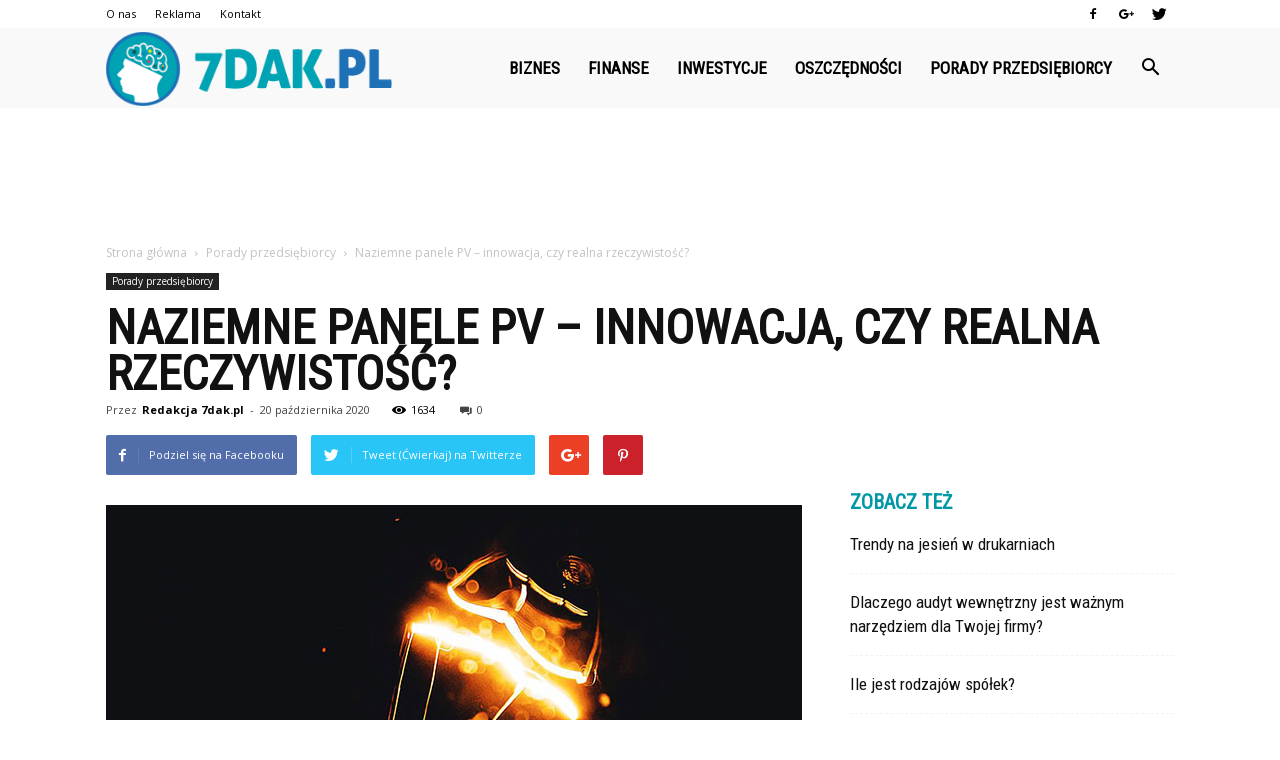

--- FILE ---
content_type: text/html; charset=UTF-8
request_url: https://www.7dak.pl/naziemne-panele-pv-innowacja-czy-realna-rzeczywistosc/
body_size: 103713
content:
<!doctype html >
<!--[if IE 8]>    <html class="ie8" lang="en"> <![endif]-->
<!--[if IE 9]>    <html class="ie9" lang="en"> <![endif]-->
<!--[if gt IE 8]><!--> <html lang="pl-PL"> <!--<![endif]-->
<head>
    <title>Naziemne panele PV &#8211; innowacja, czy realna rzeczywistość? | 7dak.pl</title>
    <meta charset="UTF-8" />
    <meta name="viewport" content="width=device-width, initial-scale=1.0">
    <link rel="pingback" href="https://www.7dak.pl/xmlrpc.php" />
    <meta property="og:image" content="https://www.7dak.pl/wp-content/uploads/2020/10/panele-PV-1.jpg" /><meta name="author" content="Redakcja 7dak.pl">
<link rel='dns-prefetch' href='//s0.wp.com' />
<link rel='dns-prefetch' href='//fonts.googleapis.com' />
<link rel='dns-prefetch' href='//s.w.org' />
<link rel="alternate" type="application/rss+xml" title="7dak.pl &raquo; Kanał z wpisami" href="https://www.7dak.pl/feed/" />
<link rel="alternate" type="application/rss+xml" title="7dak.pl &raquo; Kanał z komentarzami" href="https://www.7dak.pl/comments/feed/" />
<link rel="alternate" type="application/rss+xml" title="7dak.pl &raquo; Naziemne panele PV &#8211; innowacja, czy realna rzeczywistość? Kanał z komentarzami" href="https://www.7dak.pl/naziemne-panele-pv-innowacja-czy-realna-rzeczywistosc/feed/" />
		<script type="text/javascript">
			window._wpemojiSettings = {"baseUrl":"https:\/\/s.w.org\/images\/core\/emoji\/11\/72x72\/","ext":".png","svgUrl":"https:\/\/s.w.org\/images\/core\/emoji\/11\/svg\/","svgExt":".svg","source":{"concatemoji":"https:\/\/www.7dak.pl\/wp-includes\/js\/wp-emoji-release.min.js?ver=4.9.26"}};
			!function(e,a,t){var n,r,o,i=a.createElement("canvas"),p=i.getContext&&i.getContext("2d");function s(e,t){var a=String.fromCharCode;p.clearRect(0,0,i.width,i.height),p.fillText(a.apply(this,e),0,0);e=i.toDataURL();return p.clearRect(0,0,i.width,i.height),p.fillText(a.apply(this,t),0,0),e===i.toDataURL()}function c(e){var t=a.createElement("script");t.src=e,t.defer=t.type="text/javascript",a.getElementsByTagName("head")[0].appendChild(t)}for(o=Array("flag","emoji"),t.supports={everything:!0,everythingExceptFlag:!0},r=0;r<o.length;r++)t.supports[o[r]]=function(e){if(!p||!p.fillText)return!1;switch(p.textBaseline="top",p.font="600 32px Arial",e){case"flag":return s([55356,56826,55356,56819],[55356,56826,8203,55356,56819])?!1:!s([55356,57332,56128,56423,56128,56418,56128,56421,56128,56430,56128,56423,56128,56447],[55356,57332,8203,56128,56423,8203,56128,56418,8203,56128,56421,8203,56128,56430,8203,56128,56423,8203,56128,56447]);case"emoji":return!s([55358,56760,9792,65039],[55358,56760,8203,9792,65039])}return!1}(o[r]),t.supports.everything=t.supports.everything&&t.supports[o[r]],"flag"!==o[r]&&(t.supports.everythingExceptFlag=t.supports.everythingExceptFlag&&t.supports[o[r]]);t.supports.everythingExceptFlag=t.supports.everythingExceptFlag&&!t.supports.flag,t.DOMReady=!1,t.readyCallback=function(){t.DOMReady=!0},t.supports.everything||(n=function(){t.readyCallback()},a.addEventListener?(a.addEventListener("DOMContentLoaded",n,!1),e.addEventListener("load",n,!1)):(e.attachEvent("onload",n),a.attachEvent("onreadystatechange",function(){"complete"===a.readyState&&t.readyCallback()})),(n=t.source||{}).concatemoji?c(n.concatemoji):n.wpemoji&&n.twemoji&&(c(n.twemoji),c(n.wpemoji)))}(window,document,window._wpemojiSettings);
		</script>
		<style type="text/css">
img.wp-smiley,
img.emoji {
	display: inline !important;
	border: none !important;
	box-shadow: none !important;
	height: 1em !important;
	width: 1em !important;
	margin: 0 .07em !important;
	vertical-align: -0.1em !important;
	background: none !important;
	padding: 0 !important;
}
</style>
<link rel='stylesheet' id='google-fonts-style-css'  href='https://fonts.googleapis.com/css?family=Roboto+Condensed%3A400%7COpen+Sans%3A300italic%2C400%2C400italic%2C600%2C600italic%2C700%7CRoboto%3A300%2C400%2C400italic%2C500%2C500italic%2C700%2C900&#038;ver=7.8.1' type='text/css' media='all' />
<!-- Inline jetpack_facebook_likebox -->
<style id='jetpack_facebook_likebox-inline-css' type='text/css'>
.widget_facebook_likebox {
	overflow: hidden;
}

</style>
<link rel='stylesheet' id='js_composer_front-css'  href='https://www.7dak.pl/wp-content/plugins/js_composer/assets/css/js_composer.min.css?ver=5.1.1' type='text/css' media='all' />
<link rel='stylesheet' id='td-theme-css'  href='https://www.7dak.pl/wp-content/themes/Newspaper/style.css?ver=7.8.1' type='text/css' media='all' />
<link rel='stylesheet' id='td-theme-demo-style-css'  href='https://www.7dak.pl/wp-content/themes/Newspaper/includes/demos/what/demo_style.css?ver=7.8.1' type='text/css' media='all' />
<link rel='stylesheet' id='jetpack_css-css'  href='https://www.7dak.pl/wp-content/plugins/jetpack/css/jetpack.css?ver=4.9.3' type='text/css' media='all' />
<script type='text/javascript' src='https://www.7dak.pl/wp-includes/js/jquery/jquery.js?ver=1.12.4'></script>
<script type='text/javascript' src='https://www.7dak.pl/wp-includes/js/jquery/jquery-migrate.min.js?ver=1.4.1'></script>
<link rel='https://api.w.org/' href='https://www.7dak.pl/wp-json/' />
<link rel="EditURI" type="application/rsd+xml" title="RSD" href="https://www.7dak.pl/xmlrpc.php?rsd" />
<link rel="wlwmanifest" type="application/wlwmanifest+xml" href="https://www.7dak.pl/wp-includes/wlwmanifest.xml" /> 
<link rel='prev' title='Jak zacząć naukę języka niemieckiego?' href='https://www.7dak.pl/jak-zaczac-nauke-jezyka-niemieckiego/' />
<link rel='next' title='Druk wielkoformatowy &#8211; możliwe zastosowania' href='https://www.7dak.pl/druk-wielkoformatowy-mozliwe-zastosowania/' />
<meta name="generator" content="WordPress 4.9.26" />
<link rel="canonical" href="https://www.7dak.pl/naziemne-panele-pv-innowacja-czy-realna-rzeczywistosc/" />
<link rel='shortlink' href='https://wp.me/p8IZJG-9o' />
<link rel="alternate" type="application/json+oembed" href="https://www.7dak.pl/wp-json/oembed/1.0/embed?url=https%3A%2F%2Fwww.7dak.pl%2Fnaziemne-panele-pv-innowacja-czy-realna-rzeczywistosc%2F" />
<link rel="alternate" type="text/xml+oembed" href="https://www.7dak.pl/wp-json/oembed/1.0/embed?url=https%3A%2F%2Fwww.7dak.pl%2Fnaziemne-panele-pv-innowacja-czy-realna-rzeczywistosc%2F&#038;format=xml" />

<link rel='dns-prefetch' href='//v0.wordpress.com'>
<style type='text/css'>img#wpstats{display:none}</style><!--[if lt IE 9]><script src="https://html5shim.googlecode.com/svn/trunk/html5.js"></script><![endif]-->
    <meta name="generator" content="Powered by Visual Composer - drag and drop page builder for WordPress."/>
<!--[if lte IE 9]><link rel="stylesheet" type="text/css" href="https://www.7dak.pl/wp-content/plugins/js_composer/assets/css/vc_lte_ie9.min.css" media="screen"><![endif]-->
<!-- Jetpack Open Graph Tags -->
<meta property="og:type" content="article" />
<meta property="og:title" content="Naziemne panele PV &#8211; innowacja, czy realna rzeczywistość?" />
<meta property="og:url" content="https://www.7dak.pl/naziemne-panele-pv-innowacja-czy-realna-rzeczywistosc/" />
<meta property="og:description" content="Nie jest tajemnicą, że panele PV można montować na dachu i na powierzchni gruntu. Z pierwszym wariantem mają do czynienia osoby prywatne, które decydują się tradycyjną energię fotowoltaiczną. Z kol…" />
<meta property="article:published_time" content="2020-10-20T11:51:29+00:00" />
<meta property="article:modified_time" content="2020-10-29T11:00:44+00:00" />
<meta property="og:site_name" content="7dak.pl" />
<meta property="og:image" content="https://www.7dak.pl/wp-content/uploads/2020/10/panele-PV-1.jpg" />
<meta property="og:image:width" content="696" />
<meta property="og:image:height" content="567" />
<meta property="og:locale" content="pl_PL" />
<meta name="twitter:site" content="@7dak_pl" />
<meta name="twitter:image" content="https://www.7dak.pl/wp-content/uploads/2020/10/panele-PV-1.jpg?w=640" />
<meta name="twitter:card" content="summary_large_image" />
<meta name="twitter:creator" content="@7dak_pl" />

<!-- JS generated by theme -->

<script>
    
    

	    var tdBlocksArray = []; //here we store all the items for the current page

	    //td_block class - each ajax block uses a object of this class for requests
	    function tdBlock() {
		    this.id = '';
		    this.block_type = 1; //block type id (1-234 etc)
		    this.atts = '';
		    this.td_column_number = '';
		    this.td_current_page = 1; //
		    this.post_count = 0; //from wp
		    this.found_posts = 0; //from wp
		    this.max_num_pages = 0; //from wp
		    this.td_filter_value = ''; //current live filter value
		    this.is_ajax_running = false;
		    this.td_user_action = ''; // load more or infinite loader (used by the animation)
		    this.header_color = '';
		    this.ajax_pagination_infinite_stop = ''; //show load more at page x
	    }


        // td_js_generator - mini detector
        (function(){
            var htmlTag = document.getElementsByTagName("html")[0];

            if ( navigator.userAgent.indexOf("MSIE 10.0") > -1 ) {
                htmlTag.className += ' ie10';
            }

            if ( !!navigator.userAgent.match(/Trident.*rv\:11\./) ) {
                htmlTag.className += ' ie11';
            }

            if ( /(iPad|iPhone|iPod)/g.test(navigator.userAgent) ) {
                htmlTag.className += ' td-md-is-ios';
            }

            var user_agent = navigator.userAgent.toLowerCase();
            if ( user_agent.indexOf("android") > -1 ) {
                htmlTag.className += ' td-md-is-android';
            }

            if ( -1 !== navigator.userAgent.indexOf('Mac OS X')  ) {
                htmlTag.className += ' td-md-is-os-x';
            }

            if ( /chrom(e|ium)/.test(navigator.userAgent.toLowerCase()) ) {
               htmlTag.className += ' td-md-is-chrome';
            }

            if ( -1 !== navigator.userAgent.indexOf('Firefox') ) {
                htmlTag.className += ' td-md-is-firefox';
            }

            if ( -1 !== navigator.userAgent.indexOf('Safari') && -1 === navigator.userAgent.indexOf('Chrome') ) {
                htmlTag.className += ' td-md-is-safari';
            }

            if( -1 !== navigator.userAgent.indexOf('IEMobile') ){
                htmlTag.className += ' td-md-is-iemobile';
            }

        })();




        var tdLocalCache = {};

        ( function () {
            "use strict";

            tdLocalCache = {
                data: {},
                remove: function (resource_id) {
                    delete tdLocalCache.data[resource_id];
                },
                exist: function (resource_id) {
                    return tdLocalCache.data.hasOwnProperty(resource_id) && tdLocalCache.data[resource_id] !== null;
                },
                get: function (resource_id) {
                    return tdLocalCache.data[resource_id];
                },
                set: function (resource_id, cachedData) {
                    tdLocalCache.remove(resource_id);
                    tdLocalCache.data[resource_id] = cachedData;
                }
            };
        })();

    
    
var td_viewport_interval_list=[{"limitBottom":767,"sidebarWidth":228},{"limitBottom":1018,"sidebarWidth":300},{"limitBottom":1140,"sidebarWidth":324}];
var td_animation_stack_effect="type0";
var tds_animation_stack=true;
var td_animation_stack_specific_selectors=".entry-thumb, img";
var td_animation_stack_general_selectors=".td-animation-stack img, .td-animation-stack .entry-thumb, .post img";
var td_ajax_url="https:\/\/www.7dak.pl\/wp-admin\/admin-ajax.php?td_theme_name=Newspaper&v=7.8.1";
var td_get_template_directory_uri="https:\/\/www.7dak.pl\/wp-content\/themes\/Newspaper";
var tds_snap_menu="snap";
var tds_logo_on_sticky="show_header_logo";
var tds_header_style="6";
var td_please_wait="Prosz\u0119 czeka\u0107 ...";
var td_email_user_pass_incorrect="U\u017cytkownik lub has\u0142o niepoprawne!";
var td_email_user_incorrect="E-mail lub nazwa u\u017cytkownika jest niepoprawna!";
var td_email_incorrect="E-mail niepoprawny!";
var tds_more_articles_on_post_enable="";
var tds_more_articles_on_post_time_to_wait="";
var tds_more_articles_on_post_pages_distance_from_top=0;
var tds_theme_color_site_wide="#0098a6";
var tds_smart_sidebar="enabled";
var tdThemeName="Newspaper";
var td_magnific_popup_translation_tPrev="Poprzedni (Strza\u0142ka w lewo)";
var td_magnific_popup_translation_tNext="Nast\u0119pny (Strza\u0142ka w prawo)";
var td_magnific_popup_translation_tCounter="%curr% z %total%";
var td_magnific_popup_translation_ajax_tError="Zawarto\u015b\u0107 z %url% nie mo\u017ce by\u0107 za\u0142adowana.";
var td_magnific_popup_translation_image_tError="Obraz #%curr% nie mo\u017ce by\u0107 za\u0142adowany.";
var td_ad_background_click_link="";
var td_ad_background_click_target="";
</script>


<!-- Header style compiled by theme -->

<style>
    
.td-header-wrap .black-menu .sf-menu > .current-menu-item > a,
    .td-header-wrap .black-menu .sf-menu > .current-menu-ancestor > a,
    .td-header-wrap .black-menu .sf-menu > .current-category-ancestor > a,
    .td-header-wrap .black-menu .sf-menu > li > a:hover,
    .td-header-wrap .black-menu .sf-menu > .sfHover > a,
    .td-header-style-12 .td-header-menu-wrap-full,
    .sf-menu > .current-menu-item > a:after,
    .sf-menu > .current-menu-ancestor > a:after,
    .sf-menu > .current-category-ancestor > a:after,
    .sf-menu > li:hover > a:after,
    .sf-menu > .sfHover > a:after,
    .td-header-style-12 .td-affix,
    .header-search-wrap .td-drop-down-search:after,
    .header-search-wrap .td-drop-down-search .btn:hover,
    input[type=submit]:hover,
    .td-read-more a,
    .td-post-category:hover,
    .td-grid-style-1.td-hover-1 .td-big-grid-post:hover .td-post-category,
    .td-grid-style-5.td-hover-1 .td-big-grid-post:hover .td-post-category,
    .td_top_authors .td-active .td-author-post-count,
    .td_top_authors .td-active .td-author-comments-count,
    .td_top_authors .td_mod_wrap:hover .td-author-post-count,
    .td_top_authors .td_mod_wrap:hover .td-author-comments-count,
    .td-404-sub-sub-title a:hover,
    .td-search-form-widget .wpb_button:hover,
    .td-rating-bar-wrap div,
    .td_category_template_3 .td-current-sub-category,
    .dropcap,
    .td_wrapper_video_playlist .td_video_controls_playlist_wrapper,
    .wpb_default,
    .wpb_default:hover,
    .td-left-smart-list:hover,
    .td-right-smart-list:hover,
    .woocommerce-checkout .woocommerce input.button:hover,
    .woocommerce-page .woocommerce a.button:hover,
    .woocommerce-account div.woocommerce .button:hover,
    #bbpress-forums button:hover,
    .bbp_widget_login .button:hover,
    .td-footer-wrapper .td-post-category,
    .td-footer-wrapper .widget_product_search input[type="submit"]:hover,
    .woocommerce .product a.button:hover,
    .woocommerce .product #respond input#submit:hover,
    .woocommerce .checkout input#place_order:hover,
    .woocommerce .woocommerce.widget .button:hover,
    .single-product .product .summary .cart .button:hover,
    .woocommerce-cart .woocommerce table.cart .button:hover,
    .woocommerce-cart .woocommerce .shipping-calculator-form .button:hover,
    .td-next-prev-wrap a:hover,
    .td-load-more-wrap a:hover,
    .td-post-small-box a:hover,
    .page-nav .current,
    .page-nav:first-child > div,
    .td_category_template_8 .td-category-header .td-category a.td-current-sub-category,
    .td_category_template_4 .td-category-siblings .td-category a:hover,
    #bbpress-forums .bbp-pagination .current,
    #bbpress-forums #bbp-single-user-details #bbp-user-navigation li.current a,
    .td-theme-slider:hover .slide-meta-cat a,
    a.vc_btn-black:hover,
    .td-trending-now-wrapper:hover .td-trending-now-title,
    .td-scroll-up,
    .td-smart-list-button:hover,
    .td-weather-information:before,
    .td-weather-week:before,
    .td_block_exchange .td-exchange-header:before,
    .td_block_big_grid_9.td-grid-style-1 .td-post-category,
    .td_block_big_grid_9.td-grid-style-5 .td-post-category,
    .td-grid-style-6.td-hover-1 .td-module-thumb:after,
    .td-pulldown-syle-2 .td-subcat-dropdown ul:after,
    .td_block_template_9 .td-block-title:after,
    .td_block_template_15 .td-block-title:before {
        background-color: #0098a6;
    }

    .global-block-template-4 .td-related-title .td-cur-simple-item:before {
        border-color: #0098a6 transparent transparent transparent !important;
    }

    .woocommerce .woocommerce-message .button:hover,
    .woocommerce .woocommerce-error .button:hover,
    .woocommerce .woocommerce-info .button:hover,
    .global-block-template-4 .td-related-title .td-cur-simple-item,
    .global-block-template-3 .td-related-title .td-cur-simple-item,
    .global-block-template-9 .td-related-title:after {
        background-color: #0098a6 !important;
    }

    .woocommerce .product .onsale,
    .woocommerce.widget .ui-slider .ui-slider-handle {
        background: none #0098a6;
    }

    .woocommerce.widget.widget_layered_nav_filters ul li a {
        background: none repeat scroll 0 0 #0098a6 !important;
    }

    a,
    cite a:hover,
    .td_mega_menu_sub_cats .cur-sub-cat,
    .td-mega-span h3 a:hover,
    .td_mod_mega_menu:hover .entry-title a,
    .header-search-wrap .result-msg a:hover,
    .top-header-menu li a:hover,
    .top-header-menu .current-menu-item > a,
    .top-header-menu .current-menu-ancestor > a,
    .top-header-menu .current-category-ancestor > a,
    .td-social-icon-wrap > a:hover,
    .td-header-sp-top-widget .td-social-icon-wrap a:hover,
    .td-page-content blockquote p,
    .td-post-content blockquote p,
    .mce-content-body blockquote p,
    .comment-content blockquote p,
    .wpb_text_column blockquote p,
    .td_block_text_with_title blockquote p,
    .td_module_wrap:hover .entry-title a,
    .td-subcat-filter .td-subcat-list a:hover,
    .td-subcat-filter .td-subcat-dropdown a:hover,
    .td_quote_on_blocks,
    .dropcap2,
    .dropcap3,
    .td_top_authors .td-active .td-authors-name a,
    .td_top_authors .td_mod_wrap:hover .td-authors-name a,
    .td-post-next-prev-content a:hover,
    .author-box-wrap .td-author-social a:hover,
    .td-author-name a:hover,
    .td-author-url a:hover,
    .td_mod_related_posts:hover h3 > a,
    .td-post-template-11 .td-related-title .td-related-left:hover,
    .td-post-template-11 .td-related-title .td-related-right:hover,
    .td-post-template-11 .td-related-title .td-cur-simple-item,
    .td-post-template-11 .td_block_related_posts .td-next-prev-wrap a:hover,
    .comment-reply-link:hover,
    .logged-in-as a:hover,
    #cancel-comment-reply-link:hover,
    .td-search-query,
    .td-category-header .td-pulldown-category-filter-link:hover,
    .td-category-siblings .td-subcat-dropdown a:hover,
    .td-category-siblings .td-subcat-dropdown a.td-current-sub-category,
    .widget a:hover,
    .archive .widget_archive .current,
    .archive .widget_archive .current a,
    .widget_calendar tfoot a:hover,
    .woocommerce a.added_to_cart:hover,
    #bbpress-forums li.bbp-header .bbp-reply-content span a:hover,
    #bbpress-forums .bbp-forum-freshness a:hover,
    #bbpress-forums .bbp-topic-freshness a:hover,
    #bbpress-forums .bbp-forums-list li a:hover,
    #bbpress-forums .bbp-forum-title:hover,
    #bbpress-forums .bbp-topic-permalink:hover,
    #bbpress-forums .bbp-topic-started-by a:hover,
    #bbpress-forums .bbp-topic-started-in a:hover,
    #bbpress-forums .bbp-body .super-sticky li.bbp-topic-title .bbp-topic-permalink,
    #bbpress-forums .bbp-body .sticky li.bbp-topic-title .bbp-topic-permalink,
    .widget_display_replies .bbp-author-name,
    .widget_display_topics .bbp-author-name,
    .footer-text-wrap .footer-email-wrap a,
    .td-subfooter-menu li a:hover,
    .footer-social-wrap a:hover,
    a.vc_btn-black:hover,
    .td-smart-list-dropdown-wrap .td-smart-list-button:hover,
    .td_module_17 .td-read-more a:hover,
    .td_module_18 .td-read-more a:hover,
    .td_module_19 .td-post-author-name a:hover,
    .td-instagram-user a,
    .td-pulldown-syle-2 .td-subcat-dropdown:hover .td-subcat-more span,
    .td-pulldown-syle-2 .td-subcat-dropdown:hover .td-subcat-more i,
    .td-pulldown-syle-3 .td-subcat-dropdown:hover .td-subcat-more span,
    .td-pulldown-syle-3 .td-subcat-dropdown:hover .td-subcat-more i,
    .td-block-title-wrap .td-wrapper-pulldown-filter .td-pulldown-filter-display-option:hover,
    .td-block-title-wrap .td-wrapper-pulldown-filter .td-pulldown-filter-display-option:hover i,
    .td-block-title-wrap .td-wrapper-pulldown-filter .td-pulldown-filter-link:hover,
    .td-block-title-wrap .td-wrapper-pulldown-filter .td-pulldown-filter-item .td-cur-simple-item,
    .global-block-template-2 .td-related-title .td-cur-simple-item,
    .global-block-template-5 .td-related-title .td-cur-simple-item,
    .global-block-template-6 .td-related-title .td-cur-simple-item,
    .global-block-template-7 .td-related-title .td-cur-simple-item,
    .global-block-template-8 .td-related-title .td-cur-simple-item,
    .global-block-template-9 .td-related-title .td-cur-simple-item,
    .global-block-template-10 .td-related-title .td-cur-simple-item,
    .global-block-template-11 .td-related-title .td-cur-simple-item,
    .global-block-template-12 .td-related-title .td-cur-simple-item,
    .global-block-template-13 .td-related-title .td-cur-simple-item,
    .global-block-template-14 .td-related-title .td-cur-simple-item,
    .global-block-template-15 .td-related-title .td-cur-simple-item,
    .global-block-template-16 .td-related-title .td-cur-simple-item,
    .global-block-template-17 .td-related-title .td-cur-simple-item,
    .td-theme-wrap .sf-menu ul .td-menu-item > a:hover,
    .td-theme-wrap .sf-menu ul .sfHover > a,
    .td-theme-wrap .sf-menu ul .current-menu-ancestor > a,
    .td-theme-wrap .sf-menu ul .current-category-ancestor > a,
    .td-theme-wrap .sf-menu ul .current-menu-item > a {
        color: #0098a6;
    }

    a.vc_btn-black.vc_btn_square_outlined:hover,
    a.vc_btn-black.vc_btn_outlined:hover,
    .td-mega-menu-page .wpb_content_element ul li a:hover,
     .td-theme-wrap .td-aj-search-results .td_module_wrap:hover .entry-title a,
    .td-theme-wrap .header-search-wrap .result-msg a:hover {
        color: #0098a6 !important;
    }

    .td-next-prev-wrap a:hover,
    .td-load-more-wrap a:hover,
    .td-post-small-box a:hover,
    .page-nav .current,
    .page-nav:first-child > div,
    .td_category_template_8 .td-category-header .td-category a.td-current-sub-category,
    .td_category_template_4 .td-category-siblings .td-category a:hover,
    #bbpress-forums .bbp-pagination .current,
    .post .td_quote_box,
    .page .td_quote_box,
    a.vc_btn-black:hover,
    .td_block_template_5 .td-block-title > * {
        border-color: #0098a6;
    }

    .td_wrapper_video_playlist .td_video_currently_playing:after {
        border-color: #0098a6 !important;
    }

    .header-search-wrap .td-drop-down-search:before {
        border-color: transparent transparent #0098a6 transparent;
    }

    .block-title > span,
    .block-title > a,
    .block-title > label,
    .widgettitle,
    .widgettitle:after,
    .td-trending-now-title,
    .td-trending-now-wrapper:hover .td-trending-now-title,
    .wpb_tabs li.ui-tabs-active a,
    .wpb_tabs li:hover a,
    .vc_tta-container .vc_tta-color-grey.vc_tta-tabs-position-top.vc_tta-style-classic .vc_tta-tabs-container .vc_tta-tab.vc_active > a,
    .vc_tta-container .vc_tta-color-grey.vc_tta-tabs-position-top.vc_tta-style-classic .vc_tta-tabs-container .vc_tta-tab:hover > a,
    .td_block_template_1 .td-related-title .td-cur-simple-item,
    .woocommerce .product .products h2,
    .td-subcat-filter .td-subcat-dropdown:hover .td-subcat-more {
    	background-color: #0098a6;
    }

    .woocommerce div.product .woocommerce-tabs ul.tabs li.active {
    	background-color: #0098a6 !important;
    }

    .block-title,
    .td_block_template_1 .td-related-title,
    .wpb_tabs .wpb_tabs_nav,
    .vc_tta-container .vc_tta-color-grey.vc_tta-tabs-position-top.vc_tta-style-classic .vc_tta-tabs-container,
    .woocommerce div.product .woocommerce-tabs ul.tabs:before {
        border-color: #0098a6;
    }
    .td_block_wrap .td-subcat-item a.td-cur-simple-item {
	    color: #0098a6;
	}


    
    .td-grid-style-4 .entry-title
    {
        background-color: rgba(0, 152, 166, 0.7);
    }

    
    .td-theme-wrap .block-title > span,
    .td-theme-wrap .block-title > span > a,
    .td-theme-wrap .widget_rss .block-title .rsswidget,
    .td-theme-wrap .block-title > a,
    .widgettitle,
    .widgettitle > a,
    .td-trending-now-title,
    .wpb_tabs li.ui-tabs-active a,
    .wpb_tabs li:hover a,
    .vc_tta-container .vc_tta-color-grey.vc_tta-tabs-position-top.vc_tta-style-classic .vc_tta-tabs-container .vc_tta-tab.vc_active > a,
    .vc_tta-container .vc_tta-color-grey.vc_tta-tabs-position-top.vc_tta-style-classic .vc_tta-tabs-container .vc_tta-tab:hover > a,
    .td-related-title .td-cur-simple-item,
    .woocommerce div.product .woocommerce-tabs ul.tabs li.active,
    .woocommerce .product .products h2,
    .td-theme-wrap .td_block_template_2 .td-block-title > *,
    .td-theme-wrap .td_block_template_3 .td-block-title > *,
    .td-theme-wrap .td_block_template_4 .td-block-title > *,
    .td-theme-wrap .td_block_template_5 .td-block-title > *,
    .td-theme-wrap .td_block_template_6 .td-block-title > *,
    .td-theme-wrap .td_block_template_6 .td-block-title:before,
    .td-theme-wrap .td_block_template_7 .td-block-title > *,
    .td-theme-wrap .td_block_template_8 .td-block-title > *,
    .td-theme-wrap .td_block_template_9 .td-block-title > *,
    .td-theme-wrap .td_block_template_10 .td-block-title > *,
    .td-theme-wrap .td_block_template_11 .td-block-title > *,
    .td-theme-wrap .td_block_template_12 .td-block-title > *,
    .td-theme-wrap .td_block_template_13 .td-block-title > span,
    .td-theme-wrap .td_block_template_13 .td-block-title > a,
    .td-theme-wrap .td_block_template_14 .td-block-title > *,
    .td-theme-wrap .td_block_template_14 .td-block-title-wrap .td-wrapper-pulldown-filter .td-pulldown-filter-display-option,
    .td-theme-wrap .td_block_template_14 .td-block-title-wrap .td-wrapper-pulldown-filter .td-pulldown-filter-display-option i,
    .td-theme-wrap .td_block_template_14 .td-block-title-wrap .td-wrapper-pulldown-filter .td-pulldown-filter-display-option:hover,
    .td-theme-wrap .td_block_template_14 .td-block-title-wrap .td-wrapper-pulldown-filter .td-pulldown-filter-display-option:hover i,
    .td-theme-wrap .td_block_template_15 .td-block-title > *,
    .td-theme-wrap .td_block_template_15 .td-block-title-wrap .td-wrapper-pulldown-filter,
    .td-theme-wrap .td_block_template_15 .td-block-title-wrap .td-wrapper-pulldown-filter i,
    .td-theme-wrap .td_block_template_16 .td-block-title > *,
    .td-theme-wrap .td_block_template_17 .td-block-title > * {
    	color: #0098a6;
    }


    
    .td-header-wrap .td-header-top-menu-full,
    .td-header-wrap .top-header-menu .sub-menu {
        background-color: #ffffff;
    }
    .td-header-style-8 .td-header-top-menu-full {
        background-color: transparent;
    }
    .td-header-style-8 .td-header-top-menu-full .td-header-top-menu {
        background-color: #ffffff;
        padding-left: 15px;
        padding-right: 15px;
    }

    .td-header-wrap .td-header-top-menu-full .td-header-top-menu,
    .td-header-wrap .td-header-top-menu-full {
        border-bottom: none;
    }


    
    .td-header-wrap .td-header-menu-wrap-full,
    .sf-menu > .current-menu-ancestor > a,
    .sf-menu > .current-category-ancestor > a,
    .td-header-menu-wrap.td-affix,
    .td-header-style-3 .td-header-main-menu,
    .td-header-style-3 .td-affix .td-header-main-menu,
    .td-header-style-4 .td-header-main-menu,
    .td-header-style-4 .td-affix .td-header-main-menu,
    .td-header-style-8 .td-header-menu-wrap.td-affix,
    .td-header-style-8 .td-header-top-menu-full {
		background-color: #f9f9f9;
    }


    .td-boxed-layout .td-header-style-3 .td-header-menu-wrap,
    .td-boxed-layout .td-header-style-4 .td-header-menu-wrap,
    .td-header-style-3 .td_stretch_content .td-header-menu-wrap,
    .td-header-style-4 .td_stretch_content .td-header-menu-wrap {
    	background-color: #f9f9f9 !important;
    }


    @media (min-width: 1019px) {
        .td-header-style-1 .td-header-sp-recs,
        .td-header-style-1 .td-header-sp-logo {
            margin-bottom: 28px;
        }
    }

    @media (min-width: 768px) and (max-width: 1018px) {
        .td-header-style-1 .td-header-sp-recs,
        .td-header-style-1 .td-header-sp-logo {
            margin-bottom: 14px;
        }
    }

    .td-header-style-7 .td-header-top-menu {
        border-bottom: none;
    }


    
    .sf-menu > .current-menu-item > a:after,
    .sf-menu > .current-menu-ancestor > a:after,
    .sf-menu > .current-category-ancestor > a:after,
    .sf-menu > li:hover > a:after,
    .sf-menu > .sfHover > a:after,
    .td_block_mega_menu .td-next-prev-wrap a:hover,
    .td-mega-span .td-post-category:hover,
    .td-header-wrap .black-menu .sf-menu > li > a:hover,
    .td-header-wrap .black-menu .sf-menu > .current-menu-ancestor > a,
    .td-header-wrap .black-menu .sf-menu > .sfHover > a,
    .header-search-wrap .td-drop-down-search:after,
    .header-search-wrap .td-drop-down-search .btn:hover,
    .td-header-wrap .black-menu .sf-menu > .current-menu-item > a,
    .td-header-wrap .black-menu .sf-menu > .current-menu-ancestor > a,
    .td-header-wrap .black-menu .sf-menu > .current-category-ancestor > a {
        background-color: #0098a6;
    }


    .td_block_mega_menu .td-next-prev-wrap a:hover {
        border-color: #0098a6;
    }

    .header-search-wrap .td-drop-down-search:before {
        border-color: transparent transparent #0098a6 transparent;
    }

    .td_mega_menu_sub_cats .cur-sub-cat,
    .td_mod_mega_menu:hover .entry-title a,
    .td-theme-wrap .sf-menu ul .td-menu-item > a:hover,
    .td-theme-wrap .sf-menu ul .sfHover > a,
    .td-theme-wrap .sf-menu ul .current-menu-ancestor > a,
    .td-theme-wrap .sf-menu ul .current-category-ancestor > a,
    .td-theme-wrap .sf-menu ul .current-menu-item > a {
        color: #0098a6;
    }


    
    .td-header-wrap .td-header-menu-wrap .sf-menu > li > a,
    .td-header-wrap .header-search-wrap .td-icon-search {
        color: #000000;
    }

    
    @media (max-width: 767px) {
        body .td-header-wrap .td-header-main-menu {
            background-color: #000000 !important;
        }
    }


    
    .td-menu-background:before,
    .td-search-background:before {
        background: #3a112e;
        background: -moz-linear-gradient(top, #3a112e 0%, #e2285a 100%);
        background: -webkit-gradient(left top, left bottom, color-stop(0%, #3a112e), color-stop(100%, #e2285a));
        background: -webkit-linear-gradient(top, #3a112e 0%, #e2285a 100%);
        background: -o-linear-gradient(top, #3a112e 0%, @mobileu_gradient_two_mob 100%);
        background: -ms-linear-gradient(top, #3a112e 0%, #e2285a 100%);
        background: linear-gradient(to bottom, #3a112e 0%, #e2285a 100%);
        filter: progid:DXImageTransform.Microsoft.gradient( startColorstr='#3a112e', endColorstr='#e2285a', GradientType=0 );
    }

    
    .td-footer-wrapper,
    .td-footer-wrapper .td_block_template_7 .td-block-title > *,
    .td-footer-wrapper .td_block_template_17 .td-block-title,
    .td-footer-wrapper .td-block-title-wrap .td-wrapper-pulldown-filter {
        background-color: #f9f9f9;
    }

    
    .td-footer-wrapper,
    .td-footer-wrapper a,
    .td-footer-wrapper .block-title a,
    .td-footer-wrapper .block-title span,
    .td-footer-wrapper .block-title label,
    .td-footer-wrapper .td-excerpt,
    .td-footer-wrapper .td-post-author-name span,
    .td-footer-wrapper .td-post-date,
    .td-footer-wrapper .td-social-style3 .td_social_type a,
    .td-footer-wrapper .td-social-style3,
    .td-footer-wrapper .td-social-style4 .td_social_type a,
    .td-footer-wrapper .td-social-style4,
    .td-footer-wrapper .td-social-style9,
    .td-footer-wrapper .td-social-style10,
    .td-footer-wrapper .td-social-style2 .td_social_type a,
    .td-footer-wrapper .td-social-style8 .td_social_type a,
    .td-footer-wrapper .td-social-style2 .td_social_type,
    .td-footer-wrapper .td-social-style8 .td_social_type,
    .td-footer-template-13 .td-social-name,
    .td-footer-wrapper .td_block_template_7 .td-block-title > * {
        color: #000000;
    }

    .td-footer-wrapper .widget_calendar th,
    .td-footer-wrapper .widget_calendar td,
    .td-footer-wrapper .td-social-style2 .td_social_type .td-social-box,
    .td-footer-wrapper .td-social-style8 .td_social_type .td-social-box,
    .td-social-style-2 .td-icon-font:after {
        border-color: #000000;
    }

    .td-footer-wrapper .td-module-comments a,
    .td-footer-wrapper .td-post-category,
    .td-footer-wrapper .td-slide-meta .td-post-author-name span,
    .td-footer-wrapper .td-slide-meta .td-post-date {
        color: #fff;
    }

    
    .td-footer-bottom-full .td-container::before {
        background-color: rgba(0, 0, 0, 0.1);
    }

    
	.td-footer-wrapper .block-title > span,
    .td-footer-wrapper .block-title > a,
    .td-footer-wrapper .widgettitle,
    .td-theme-wrap .td-footer-wrapper .td-container .td-block-title > *,
    .td-theme-wrap .td-footer-wrapper .td_block_template_6 .td-block-title:before {
    	color: #0098a6;
    }

    
    .td-footer-wrapper .footer-social-wrap .td-icon-font {
        color: #0098a6;
    }

    
    .td-footer-wrapper .footer-social-wrap i.td-icon-font:hover {
        color: #000000;
    }

    
    .td-sub-footer-container {
        background-color: #0098a6;
    }

    
    .td-sub-footer-container,
    .td-subfooter-menu li a {
        color: #ffffff;
    }

    
    .td-subfooter-menu li a:hover {
        color: #d6d6d6;
    }


    
    ul.sf-menu > .td-menu-item > a {
        font-family:"Roboto Condensed";
	font-size:17px;
	
    }
    
    .sf-menu ul .td-menu-item a {
        font-family:"Roboto Condensed";
	font-size:15px;
	line-height:18px;
	font-weight:bold;
	text-transform:uppercase;
	
    }
	
    .td_mod_mega_menu .item-details a {
        font-family:"Roboto Condensed";
	font-size:19px;
	line-height:21px;
	font-weight:bold;
	text-transform:uppercase;
	
    }
    
    .td_mega_menu_sub_cats .block-mega-child-cats a {
        font-family:"Roboto Condensed";
	font-size:15px;
	line-height:18px;
	font-weight:bold;
	text-transform:uppercase;
	
    }
    
    .td-mobile-content .td-mobile-main-menu > li > a {
        font-weight:bold;
	text-transform:uppercase;
	
    }
    
    .td-mobile-content .sub-menu a {
        font-weight:bold;
	text-transform:uppercase;
	
    }



	
    .block-title > span,
    .block-title > a,
    .widgettitle,
    .td-trending-now-title,
    .wpb_tabs li a,
    .vc_tta-container .vc_tta-color-grey.vc_tta-tabs-position-top.vc_tta-style-classic .vc_tta-tabs-container .vc_tta-tab > a,
    .td-theme-wrap .td-related-title a,
    .woocommerce div.product .woocommerce-tabs ul.tabs li a,
    .woocommerce .product .products h2,
    .td-theme-wrap .td-block-title {
        font-family:"Roboto Condensed";
	font-size:20px;
	font-weight:bold;
	text-transform:uppercase;
	
    }
    
    .td-big-grid-meta .td-post-category,
    .td_module_wrap .td-post-category,
    .td-module-image .td-post-category {
        font-family:"Roboto Condensed";
	font-size:18px;
	font-weight:bold;
	text-transform:uppercase;
	
    }
    
    .td-excerpt {
        font-family:"Roboto Condensed";
	
    }


	
	.td_module_wrap .td-module-title {
		font-family:"Roboto Condensed";
	
	}
     
    .td_module_3 .td-module-title {
    	font-size:26px;
	line-height:26px;
	font-weight:bold;
	text-transform:uppercase;
	
    }
    
    .td_module_6 .td-module-title {
    	font-size:16px;
	line-height:16px;
	font-weight:bold;
	text-transform:uppercase;
	
    }
    
    .td_module_11 .td-module-title {
    	font-size:36px;
	line-height:36px;
	font-weight:bold;
	text-transform:uppercase;
	
    }
    
    .td_module_18 .td-module-title {
    	font-size:50px;
	line-height:50px;
	font-weight:bold;
	text-transform:uppercase;
	
    }
    
    .td_block_trending_now .entry-title a {
    	font-family:"Roboto Condensed";
	font-size:14px;
	font-weight:bold;
	text-transform:uppercase;
	
    }
    
    .td-big-grid-post.td-big-thumb .td-big-grid-meta,
    .td-big-thumb .td-big-grid-meta .entry-title {
        font-family:"Roboto Condensed";
	font-size:42px;
	line-height:42px;
	font-weight:bold;
	text-transform:uppercase;
	
    }
    
	#td-mobile-nav,
	#td-mobile-nav .wpb_button,
	.td-search-wrap-mob {
		font-family:"Roboto Condensed";
	
	}


	
	.post .td-post-header .entry-title {
		font-family:"Roboto Condensed";
	
	}
    
    .td-post-template-default .td-post-header .entry-title {
        font-weight:bold;
	text-transform:uppercase;
	
    }
    
    .td-post-template-1 .td-post-header .entry-title {
        font-weight:bold;
	text-transform:uppercase;
	
    }
    
    .td-post-template-2 .td-post-header .entry-title {
        font-size:48px;
	line-height:46px;
	font-weight:bold;
	text-transform:uppercase;
	
    }
    
    .td-post-template-3 .td-post-header .entry-title {
        font-weight:bold;
	text-transform:uppercase;
	
    }
    
    .td-post-template-4 .td-post-header .entry-title {
        font-weight:bold;
	text-transform:uppercase;
	
    }
    
    .td-post-template-5 .td-post-header .entry-title {
        font-weight:bold;
	text-transform:uppercase;
	
    }
    
    .td-post-template-6 .td-post-header .entry-title {
        font-weight:bold;
	text-transform:uppercase;
	
    }
    
    .td-post-template-7 .td-post-header .entry-title {
        font-weight:bold;
	text-transform:uppercase;
	
    }
    
    .td-post-template-8 .td-post-header .entry-title {
        font-weight:bold;
	text-transform:uppercase;
	
    }
    
    .td-post-template-9 .td-post-header .entry-title {
        font-weight:bold;
	text-transform:uppercase;
	
    }
    
    .td-post-template-10 .td-post-header .entry-title {
        font-weight:bold;
	text-transform:uppercase;
	
    }
    
    .td-post-template-11 .td-post-header .entry-title {
        font-weight:bold;
	text-transform:uppercase;
	
    }
    
    .td-post-template-12 .td-post-header .entry-title {
        font-weight:bold;
	text-transform:uppercase;
	
    }
    
    .td-post-template-13 .td-post-header .entry-title {
        font-weight:bold;
	text-transform:uppercase;
	
    }





	
    .post .td-post-next-prev-content a {
        font-family:"Roboto Condensed";
	font-size:16px;
	font-weight:bold;
	text-transform:uppercase;
	
    }
    
    .post .author-box-wrap .td-author-name a {
        font-family:"Roboto Condensed";
	font-weight:bold;
	text-transform:uppercase;
	
    }
    
    .td_block_related_posts .entry-title a {
        font-family:"Roboto Condensed";
	font-size:16px;
	font-weight:bold;
	text-transform:uppercase;
	
    }
    
    .widget_archive a,
    .widget_calendar,
    .widget_categories a,
    .widget_nav_menu a,
    .widget_meta a,
    .widget_pages a,
    .widget_recent_comments a,
    .widget_recent_entries a,
    .widget_text .textwidget,
    .widget_tag_cloud a,
    .widget_search input,
    .woocommerce .product-categories a,
    .widget_display_forums a,
    .widget_display_replies a,
    .widget_display_topics a,
    .widget_display_views a,
    .widget_display_stats {
    	font-family:"Roboto Condensed";
	font-weight:bold;
	text-transform:uppercase;
	
    }



/* Style generated by theme for demo: what */

.td-what .td_module_3 .td-module-image .td-post-category,
    	.td-what .td_module_11 .td-post-category,
    	.td-what .td_module_18 .td-post-category,
    	.td-what .td_module_18 .td-post-category:hover,
    	.td-what .td-related-title .td-cur-simple-item:hover,
    	.td-what .td_block_template_1 .td-related-title a:hover,
    	.td-what .td_block_template_1 .td-related-title .td-cur-simple-item {
			color: #0098a6;
		}

		
		.td-what .td-header-style-6 .black-menu .sf-menu > li > a:hover,
	    .td-what .td-header-style-6 .black-menu .sf-menu > .sfHover > a,
	    .td-what .td-header-style-6 .black-menu .sf-menu > .current-menu-item > a,
	    .td-what .td-header-style-6 .black-menu .sf-menu > .current-menu-ancestor > a,
	    .td-what .td-header-style-6 .black-menu .sf-menu > .current-category-ancestor > a {
	    	color: #0098a6;
	    }
</style>

<script>
  (function(i,s,o,g,r,a,m){i['GoogleAnalyticsObject']=r;i[r]=i[r]||function(){
  (i[r].q=i[r].q||[]).push(arguments)},i[r].l=1*new Date();a=s.createElement(o),
  m=s.getElementsByTagName(o)[0];a.async=1;a.src=g;m.parentNode.insertBefore(a,m)
  })(window,document,'script','https://www.google-analytics.com/analytics.js','ga');

  ga('create', 'UA-99017678-1', 'auto');
  ga('send', 'pageview');

</script><noscript><style type="text/css"> .wpb_animate_when_almost_visible { opacity: 1; }</style></noscript></head>

<body class="post-template-default single single-post postid-582 single-format-standard naziemne-panele-pv-innowacja-czy-realna-rzeczywistosc global-block-template-1 td-what single_template_2 wpb-js-composer js-comp-ver-5.1.1 vc_responsive td-animation-stack-type0 td-full-layout" itemscope="itemscope" itemtype="https://schema.org/WebPage">

        <div class="td-scroll-up"><i class="td-icon-menu-up"></i></div>
    
    <div class="td-menu-background"></div>
<div id="td-mobile-nav">
    <div class="td-mobile-container">
        <!-- mobile menu top section -->
        <div class="td-menu-socials-wrap">
            <!-- socials -->
            <div class="td-menu-socials">
                
        <span class="td-social-icon-wrap">
            <a target="_blank" href="https://www.facebook.com/7dakpl-238071106680607/" title="Facebook">
                <i class="td-icon-font td-icon-facebook"></i>
            </a>
        </span>
        <span class="td-social-icon-wrap">
            <a target="_blank" href="https://plus.google.com/109571132479250604028" title="Google+">
                <i class="td-icon-font td-icon-googleplus"></i>
            </a>
        </span>
        <span class="td-social-icon-wrap">
            <a target="_blank" href="https://twitter.com/7dak_pl" title="Twitter">
                <i class="td-icon-font td-icon-twitter"></i>
            </a>
        </span>            </div>
            <!-- close button -->
            <div class="td-mobile-close">
                <a href="#"><i class="td-icon-close-mobile"></i></a>
            </div>
        </div>

        <!-- login section -->
        
        <!-- menu section -->
        <div class="td-mobile-content">
            <div class="menu-menu-container"><ul id="menu-menu" class="td-mobile-main-menu"><li id="menu-item-23" class="menu-item menu-item-type-taxonomy menu-item-object-category menu-item-first menu-item-23"><a href="https://www.7dak.pl/category/biznes/">Biznes</a></li>
<li id="menu-item-24" class="menu-item menu-item-type-taxonomy menu-item-object-category menu-item-24"><a href="https://www.7dak.pl/category/finanse/">Finanse</a></li>
<li id="menu-item-25" class="menu-item menu-item-type-taxonomy menu-item-object-category menu-item-25"><a href="https://www.7dak.pl/category/inwestycje/">Inwestycje</a></li>
<li id="menu-item-26" class="menu-item menu-item-type-taxonomy menu-item-object-category menu-item-26"><a href="https://www.7dak.pl/category/oszczednosci/">Oszczędności</a></li>
<li id="menu-item-27" class="menu-item menu-item-type-taxonomy menu-item-object-category current-post-ancestor current-menu-parent current-post-parent menu-item-27"><a href="https://www.7dak.pl/category/porady-przedsiebiorcy/">Porady przedsiębiorcy</a></li>
</ul></div>        </div>
    </div>

    <!-- register/login section -->
    </div>    <div class="td-search-background"></div>
<div class="td-search-wrap-mob">
	<div class="td-drop-down-search" aria-labelledby="td-header-search-button">
		<form method="get" class="td-search-form" action="https://www.7dak.pl/">
			<!-- close button -->
			<div class="td-search-close">
				<a href="#"><i class="td-icon-close-mobile"></i></a>
			</div>
			<div role="search" class="td-search-input">
				<span>Wyszukiwanie</span>
				<input id="td-header-search-mob" type="text" value="" name="s" autocomplete="off" />
			</div>
		</form>
		<div id="td-aj-search-mob"></div>
	</div>
</div>    
    
    <div id="td-outer-wrap" class="td-theme-wrap">
    
        <!--
Header style 6
-->

<div class="td-header-wrap td-header-style-6">

    <div class="td-header-top-menu-full td-container-wrap ">
        <div class="td-container td-header-row td-header-top-menu">
            
    <div class="top-bar-style-1">
        
<div class="td-header-sp-top-menu">


	<div class="menu-top-container"><ul id="menu-top" class="top-header-menu"><li id="menu-item-22" class="menu-item menu-item-type-post_type menu-item-object-page menu-item-first td-menu-item td-normal-menu menu-item-22"><a href="https://www.7dak.pl/o-nas/">O nas</a></li>
<li id="menu-item-21" class="menu-item menu-item-type-post_type menu-item-object-page td-menu-item td-normal-menu menu-item-21"><a href="https://www.7dak.pl/reklama/">Reklama</a></li>
<li id="menu-item-20" class="menu-item menu-item-type-post_type menu-item-object-page td-menu-item td-normal-menu menu-item-20"><a href="https://www.7dak.pl/kontakt/">Kontakt</a></li>
</ul></div></div>
        <div class="td-header-sp-top-widget">
    
        <span class="td-social-icon-wrap">
            <a target="_blank" href="https://www.facebook.com/7dakpl-238071106680607/" title="Facebook">
                <i class="td-icon-font td-icon-facebook"></i>
            </a>
        </span>
        <span class="td-social-icon-wrap">
            <a target="_blank" href="https://plus.google.com/109571132479250604028" title="Google+">
                <i class="td-icon-font td-icon-googleplus"></i>
            </a>
        </span>
        <span class="td-social-icon-wrap">
            <a target="_blank" href="https://twitter.com/7dak_pl" title="Twitter">
                <i class="td-icon-font td-icon-twitter"></i>
            </a>
        </span></div>
    </div>

<!-- LOGIN MODAL -->
        </div>
    </div>

    <div class="td-header-menu-wrap-full td-container-wrap ">
        <div class="td-header-menu-wrap">
            <div class="td-container td-header-row td-header-main-menu black-menu">
                <div id="td-header-menu" role="navigation">
    <div id="td-top-mobile-toggle"><a href="#"><i class="td-icon-font td-icon-mobile"></i></a></div>
    <div class="td-main-menu-logo td-logo-in-menu">
                    <a class="td-main-logo" href="https://www.7dak.pl/">
                <img src="http://www.7dak.pl/wp-content/uploads/2017/06/7DAK.png" alt="7DAK" title="7DAK"/>
                <span class="td-visual-hidden">7dak.pl</span>
            </a>
            </div>
    <div class="menu-menu-container"><ul id="menu-menu-1" class="sf-menu"><li class="menu-item menu-item-type-taxonomy menu-item-object-category menu-item-first td-menu-item td-normal-menu menu-item-23"><a href="https://www.7dak.pl/category/biznes/">Biznes</a></li>
<li class="menu-item menu-item-type-taxonomy menu-item-object-category td-menu-item td-normal-menu menu-item-24"><a href="https://www.7dak.pl/category/finanse/">Finanse</a></li>
<li class="menu-item menu-item-type-taxonomy menu-item-object-category td-menu-item td-normal-menu menu-item-25"><a href="https://www.7dak.pl/category/inwestycje/">Inwestycje</a></li>
<li class="menu-item menu-item-type-taxonomy menu-item-object-category td-menu-item td-normal-menu menu-item-26"><a href="https://www.7dak.pl/category/oszczednosci/">Oszczędności</a></li>
<li class="menu-item menu-item-type-taxonomy menu-item-object-category current-post-ancestor current-menu-parent current-post-parent td-menu-item td-normal-menu menu-item-27"><a href="https://www.7dak.pl/category/porady-przedsiebiorcy/">Porady przedsiębiorcy</a></li>
</ul></div></div>


<div class="td-search-wrapper">
    <div id="td-top-search">
        <!-- Search -->
        <div class="header-search-wrap">
            <div class="dropdown header-search">
                <a id="td-header-search-button" href="#" role="button" class="dropdown-toggle " data-toggle="dropdown"><i class="td-icon-search"></i></a>
                <a id="td-header-search-button-mob" href="#" role="button" class="dropdown-toggle " data-toggle="dropdown"><i class="td-icon-search"></i></a>
            </div>
        </div>
    </div>
</div>

<div class="header-search-wrap">
	<div class="dropdown header-search">
		<div class="td-drop-down-search" aria-labelledby="td-header-search-button">
			<form method="get" class="td-search-form" action="https://www.7dak.pl/">
				<div role="search" class="td-head-form-search-wrap">
					<input id="td-header-search" type="text" value="" name="s" autocomplete="off" /><input class="wpb_button wpb_btn-inverse btn" type="submit" id="td-header-search-top" value="Wyszukiwanie" />
				</div>
			</form>
			<div id="td-aj-search"></div>
		</div>
	</div>
</div>            </div>
        </div>
    </div>

    <div class="td-banner-wrap-full td-container-wrap ">
        <div class="td-container-header td-header-row td-header-header">
            <div class="td-header-sp-recs">
                <div class="td-header-rec-wrap">
    
 <!-- A generated by theme --> 

<script async src="//pagead2.googlesyndication.com/pagead/js/adsbygoogle.js"></script><div class="td-g-rec td-g-rec-id-header ">
<script type="text/javascript">
var td_screen_width = window.innerWidth;

                    if ( td_screen_width >= 1140 ) {
                        /* large monitors */
                        document.write('<ins class="adsbygoogle" style="display:inline-block;width:728px;height:90px" data-ad-client="ca-pub-3624369775460466" data-ad-slot="9422241346"></ins>');
                        (adsbygoogle = window.adsbygoogle || []).push({});
                    }
            
	                    if ( td_screen_width >= 1019  && td_screen_width < 1140 ) {
	                        /* landscape tablets */
                        document.write('<ins class="adsbygoogle" style="display:inline-block;width:468px;height:60px" data-ad-client="ca-pub-3624369775460466" data-ad-slot="9422241346"></ins>');
	                        (adsbygoogle = window.adsbygoogle || []).push({});
	                    }
	                
                    if ( td_screen_width >= 768  && td_screen_width < 1019 ) {
                        /* portrait tablets */
                        document.write('<ins class="adsbygoogle" style="display:inline-block;width:468px;height:60px" data-ad-client="ca-pub-3624369775460466" data-ad-slot="9422241346"></ins>');
                        (adsbygoogle = window.adsbygoogle || []).push({});
                    }
                
                    if ( td_screen_width < 768 ) {
                        /* Phones */
                        document.write('<ins class="adsbygoogle" style="display:inline-block;width:320px;height:50px" data-ad-client="ca-pub-3624369775460466" data-ad-slot="9422241346"></ins>');
                        (adsbygoogle = window.adsbygoogle || []).push({});
                    }
                </script>
</div>

 <!-- end A --> 


</div>            </div>
        </div>
    </div>

</div><div class="td-main-content-wrap td-container-wrap">

    <div class="td-container td-post-template-2">
        <article id="post-582" class="post-582 post type-post status-publish format-standard has-post-thumbnail hentry category-porady-przedsiebiorcy" itemscope itemtype="https://schema.org/Article">
            <div class="td-pb-row">
                <div class="td-pb-span12">
                    <div class="td-post-header">
                        <div class="td-crumb-container"><div class="entry-crumbs" itemscope itemtype="http://schema.org/BreadcrumbList"><span class="td-bred-first"><a href="https://www.7dak.pl/">Strona główna</a></span> <i class="td-icon-right td-bread-sep"></i> <span itemscope itemprop="itemListElement" itemtype="http://schema.org/ListItem">
                               <a title="Zobacz wszystkie wiadomości Porady przedsiębiorcy" class="entry-crumb" itemscope itemprop="item" itemtype="http://schema.org/Thing" href="https://www.7dak.pl/category/porady-przedsiebiorcy/">
                                  <span itemprop="name">Porady przedsiębiorcy</span>    </a>    <meta itemprop="position" content = "1"></span> <i class="td-icon-right td-bread-sep td-bred-no-url-last"></i> <span class="td-bred-no-url-last">Naziemne panele PV &#8211; innowacja, czy realna rzeczywistość?</span></div></div>

                        <ul class="td-category"><li class="entry-category"><a  href="https://www.7dak.pl/category/porady-przedsiebiorcy/">Porady przedsiębiorcy</a></li></ul>
                        <header class="td-post-title">
                            <h1 class="entry-title">Naziemne panele PV &#8211; innowacja, czy realna rzeczywistość?</h1>

                            

                            <div class="td-module-meta-info">
                                <div class="td-post-author-name"><div class="td-author-by">Przez</div> <a href="https://www.7dak.pl/author/7dak/">Redakcja 7dak.pl</a><div class="td-author-line"> - </div> </div>                                <span class="td-post-date"><time class="entry-date updated td-module-date" datetime="2020-10-20T13:51:29+00:00" >20 października 2020</time></span>                                <div class="td-post-views"><i class="td-icon-views"></i><span class="td-nr-views-582">1634</span></div>                                <div class="td-post-comments"><a href="https://www.7dak.pl/naziemne-panele-pv-innowacja-czy-realna-rzeczywistosc/#respond"><i class="td-icon-comments"></i>0</a></div>                            </div>

                        </header>
                    </div>
                </div>
            </div> <!-- /.td-pb-row -->

            <div class="td-pb-row">
                                            <div class="td-pb-span8 td-main-content" role="main">
                                <div class="td-ss-main-content">
                                    
        <div class="td-post-sharing td-post-sharing-top ">
				<div class="td-default-sharing">
		            <a class="td-social-sharing-buttons td-social-facebook" href="https://www.facebook.com/sharer.php?u=https%3A%2F%2Fwww.7dak.pl%2Fnaziemne-panele-pv-innowacja-czy-realna-rzeczywistosc%2F" onclick="window.open(this.href, 'mywin','left=50,top=50,width=600,height=350,toolbar=0'); return false;"><i class="td-icon-facebook"></i><div class="td-social-but-text">Podziel się na Facebooku</div></a>
		            <a class="td-social-sharing-buttons td-social-twitter" href="https://twitter.com/intent/tweet?text=Naziemne+panele+PV+%E2%80%93+innowacja%2C+czy+realna+rzeczywisto%C5%9B%C4%87%3F&url=https%3A%2F%2Fwww.7dak.pl%2Fnaziemne-panele-pv-innowacja-czy-realna-rzeczywistosc%2F&via=7dak.pl"  ><i class="td-icon-twitter"></i><div class="td-social-but-text">Tweet (Ćwierkaj) na Twitterze</div></a>
		            <a class="td-social-sharing-buttons td-social-google" href="https://plus.google.com/share?url=https://www.7dak.pl/naziemne-panele-pv-innowacja-czy-realna-rzeczywistosc/" onclick="window.open(this.href, 'mywin','left=50,top=50,width=600,height=350,toolbar=0'); return false;"><i class="td-icon-googleplus"></i></a>
		            <a class="td-social-sharing-buttons td-social-pinterest" href="https://pinterest.com/pin/create/button/?url=https://www.7dak.pl/naziemne-panele-pv-innowacja-czy-realna-rzeczywistosc/&amp;media=https://www.7dak.pl/wp-content/uploads/2020/10/panele-PV-1.jpg&description=Naziemne+panele+PV+%E2%80%93+innowacja%2C+czy+realna+rzeczywisto%C5%9B%C4%87%3F" onclick="window.open(this.href, 'mywin','left=50,top=50,width=600,height=350,toolbar=0'); return false;"><i class="td-icon-pinterest"></i></a>
		            <a class="td-social-sharing-buttons td-social-whatsapp" href="whatsapp://send?text=Naziemne+panele+PV+%E2%80%93+innowacja%2C+czy+realna+rzeczywisto%C5%9B%C4%87%3F%20-%20https%3A%2F%2Fwww.7dak.pl%2Fnaziemne-panele-pv-innowacja-czy-realna-rzeczywistosc%2F" ><i class="td-icon-whatsapp"></i></a>
	            </div></div>

        <div class="td-post-content">
            <div class="td-post-featured-image"><a href="https://www.7dak.pl/wp-content/uploads/2020/10/panele-PV-1.jpg" data-caption=""><img width="696" height="567" class="entry-thumb td-modal-image" src="https://www.7dak.pl/wp-content/uploads/2020/10/panele-PV-1-696x567.jpg" srcset="https://www.7dak.pl/wp-content/uploads/2020/10/panele-PV-1.jpg 696w, https://www.7dak.pl/wp-content/uploads/2020/10/panele-PV-1-300x244.jpg 300w, https://www.7dak.pl/wp-content/uploads/2020/10/panele-PV-1-516x420.jpg 516w" sizes="(max-width: 696px) 100vw, 696px" alt="Naziemne panele PV" title="Naziemne panele PV - innowacja, czy realna rzeczywistość?"/></a></div>
            <p>Nie jest tajemnicą, że panele PV można montować na dachu i na powierzchni gruntu. Z pierwszym wariantem mają do czynienia osoby prywatne, które decydują się tradycyjną energię fotowoltaiczną. Z kolei instalacje naziemne, są bardzo często wybierane przez przedsiębiorców. Oczywiście istotnym warunkiem jest tu optymalna ilość dostępnej przestrzeni.<br />
<span id="more-582"></span></p>
<h2>Korzyści z instalacji naziemnych</h2>
<p>Naziemne panele fotowoltaiczne generują znacznie większą ilość energii. Ich powierzchnia nie jest ograniczona krzywizną dachu, przez co można je efektywniej wykorzystać. Poza tym naziemny panel PV nie wymaga tak wielu czynności konserwatorskich. Jedyne, co pozostaje jego właścicielowi, to okresowe czyszczenie paneli z pyłu, śniegu i kurzu.</p>

 <!-- A generated by theme --> 

<script async src="//pagead2.googlesyndication.com/pagead/js/adsbygoogle.js"></script><div class="td-g-rec td-g-rec-id-content_inlineleft ">
<script type="text/javascript">
var td_screen_width = window.innerWidth;

                    if ( td_screen_width >= 1140 ) {
                        /* large monitors */
                        document.write('<ins class="adsbygoogle" style="display:inline-block;width:300px;height:250px" data-ad-client="ca-pub-3624369775460466" data-ad-slot="3375707742"></ins>');
                        (adsbygoogle = window.adsbygoogle || []).push({});
                    }
            
	                    if ( td_screen_width >= 1019  && td_screen_width < 1140 ) {
	                        /* landscape tablets */
                        document.write('<ins class="adsbygoogle" style="display:inline-block;width:300px;height:250px" data-ad-client="ca-pub-3624369775460466" data-ad-slot="3375707742"></ins>');
	                        (adsbygoogle = window.adsbygoogle || []).push({});
	                    }
	                
                    if ( td_screen_width >= 768  && td_screen_width < 1019 ) {
                        /* portrait tablets */
                        document.write('<ins class="adsbygoogle" style="display:inline-block;width:200px;height:200px" data-ad-client="ca-pub-3624369775460466" data-ad-slot="3375707742"></ins>');
                        (adsbygoogle = window.adsbygoogle || []).push({});
                    }
                
                    if ( td_screen_width < 768 ) {
                        /* Phones */
                        document.write('<ins class="adsbygoogle" style="display:inline-block;width:300px;height:250px" data-ad-client="ca-pub-3624369775460466" data-ad-slot="3375707742"></ins>');
                        (adsbygoogle = window.adsbygoogle || []).push({});
                    }
                </script>
</div>

 <!-- end A --> 

<p>Poza tym należy pamiętać, że instalacje naziemne zapewniają możliwość dostosowania krzywizny paneli do kąta padania promieni słonecznych. Funkcja ta może być realizowana ręcznie lub automatycznie, aczkolwiek i tak gwarantuje ona znacznie większą efektywność całego układu.</p>
<h2>Uwagi formalne</h2>
<p>Oczywiście inwestycja w naziemne panele PV wiąże się też z pewnymi trudnościami. Pierwszą z nich stanowi&#8230; polskie prawo, które wymaga od inwestora, by ten zgłosił inwestycję do stosownego urzędu i otrzymał pozwolenie na budowę. Zasada ta dotyczy oczywiście tylko tych konstrukcji, które posiadają fundamenty, ale w praktyce w przypadku tak dużych inwestycji, ich montaż jest wręcz nieodzowny.</p>
<p>Zawiłość tą można niejako zrzucić na barki firm, które profesjonalnie zajmują się realizacją podobnych inwestycji. Zresztą większość z nich realizuje analogiczne formalności, oferując swoim klientom szerokie spektrum świadczonych usług. Być może warto skorzystać z tej opcji?</p>
<h2>Wymagania techniczne</h2>
<p>Chcąc inwestować w naziemne panele PV, trzeba liczyć się z koniecznością zapewnienia im optymalnej przestrzeni. Nie mogą one być zasłonięte drzewami, krzewami i budynkami, gdyż przeszkody te znacznie obniżają poziom opłacalności inwestycji.</p>
<p>Poza tym trzeba się też liczyć z koniecznością zabudowy odpowiedniej infrastruktury. To od inwestora zależy, czy zabudowany panel PV będzie wyposażony w akumulator buforujący energię i dodatkowy falownik, czy też zapewni się mu ochronę przed zanikiem napięcia z sieci i przeciążeniem całego układu.</p>
<p>Artykuł powstał we współpracy ze specjalistami z firmy <a href="https://hymon.pl/oferta/panele-fotowoltaiczne/">Hymon Fotowoltaika Sp. z o.o.</a>.</p>
        </div>


        <footer>
                        
            <div class="td-post-source-tags">
                                            </div>

            <div class="td-post-sharing td-post-sharing-bottom td-with-like"><span class="td-post-share-title">PODZIEL SIĘ</span>
            <div class="td-default-sharing">
	            <a class="td-social-sharing-buttons td-social-facebook" href="https://www.facebook.com/sharer.php?u=https%3A%2F%2Fwww.7dak.pl%2Fnaziemne-panele-pv-innowacja-czy-realna-rzeczywistosc%2F" onclick="window.open(this.href, 'mywin','left=50,top=50,width=600,height=350,toolbar=0'); return false;"><i class="td-icon-facebook"></i><div class="td-social-but-text">Facebook</div></a>
	            <a class="td-social-sharing-buttons td-social-twitter" href="https://twitter.com/intent/tweet?text=Naziemne+panele+PV+%E2%80%93+innowacja%2C+czy+realna+rzeczywisto%C5%9B%C4%87%3F&url=https%3A%2F%2Fwww.7dak.pl%2Fnaziemne-panele-pv-innowacja-czy-realna-rzeczywistosc%2F&via=7dak.pl"><i class="td-icon-twitter"></i><div class="td-social-but-text">Twitter</div></a>
	            <a class="td-social-sharing-buttons td-social-google" href="https://plus.google.com/share?url=https://www.7dak.pl/naziemne-panele-pv-innowacja-czy-realna-rzeczywistosc/" onclick="window.open(this.href, 'mywin','left=50,top=50,width=600,height=350,toolbar=0'); return false;"><i class="td-icon-googleplus"></i></a>
	            <a class="td-social-sharing-buttons td-social-pinterest" href="https://pinterest.com/pin/create/button/?url=https://www.7dak.pl/naziemne-panele-pv-innowacja-czy-realna-rzeczywistosc/&amp;media=https://www.7dak.pl/wp-content/uploads/2020/10/panele-PV-1.jpg&description=Naziemne+panele+PV+%E2%80%93+innowacja%2C+czy+realna+rzeczywisto%C5%9B%C4%87%3F" onclick="window.open(this.href, 'mywin','left=50,top=50,width=600,height=350,toolbar=0'); return false;"><i class="td-icon-pinterest"></i></a>
	            <a class="td-social-sharing-buttons td-social-whatsapp" href="whatsapp://send?text=Naziemne+panele+PV+%E2%80%93+innowacja%2C+czy+realna+rzeczywisto%C5%9B%C4%87%3F%20-%20https%3A%2F%2Fwww.7dak.pl%2Fnaziemne-panele-pv-innowacja-czy-realna-rzeczywistosc%2F" ><i class="td-icon-whatsapp"></i></a>
            </div><div class="td-classic-sharing"><ul><li class="td-classic-facebook"><iframe frameBorder="0" src="https://www.facebook.com/plugins/like.php?href=https://www.7dak.pl/naziemne-panele-pv-innowacja-czy-realna-rzeczywistosc/&amp;layout=button_count&amp;show_faces=false&amp;width=105&amp;action=like&amp;colorscheme=light&amp;height=21" style="border:none; overflow:hidden; width:105px; height:21px; background-color:transparent;"></iframe></li><li class="td-classic-twitter"><a href="https://twitter.com/share" class="twitter-share-button" data-url="https://www.7dak.pl/naziemne-panele-pv-innowacja-czy-realna-rzeczywistosc/" data-text="Naziemne panele PV &#8211; innowacja, czy realna rzeczywistość?" data-via="" data-lang="en">tweet</a> <script>!function(d,s,id){var js,fjs=d.getElementsByTagName(s)[0];if(!d.getElementById(id)){js=d.createElement(s);js.id=id;js.src="//platform.twitter.com/widgets.js";fjs.parentNode.insertBefore(js,fjs);}}(document,"script","twitter-wjs");</script></li></ul></div></div>            <div class="td-block-row td-post-next-prev"><div class="td-block-span6 td-post-prev-post"><div class="td-post-next-prev-content"><span>Poprzedni artykuł</span><a href="https://www.7dak.pl/jak-zaczac-nauke-jezyka-niemieckiego/">Jak zacząć naukę języka niemieckiego?</a></div></div><div class="td-next-prev-separator"></div><div class="td-block-span6 td-post-next-post"><div class="td-post-next-prev-content"><span>Następny artykuł</span><a href="https://www.7dak.pl/druk-wielkoformatowy-mozliwe-zastosowania/">Druk wielkoformatowy &#8211; możliwe zastosowania</a></div></div></div>            <div class="author-box-wrap"><a href="https://www.7dak.pl/author/7dak/"><img src="https://www.7dak.pl/wp-content/uploads/2017/05/7dakFB-150x150.png" width="96" height="96" alt="Redakcja 7dak.pl" class="avatar avatar-96 wp-user-avatar wp-user-avatar-96 alignnone photo" /></a><div class="desc"><div class="td-author-name vcard author"><span class="fn"><a href="https://www.7dak.pl/author/7dak/">Redakcja 7dak.pl</a></span></div><div class="td-author-description"></div><div class="td-author-social"></div><div class="clearfix"></div></div></div>	        <span style="display: none;" itemprop="author" itemscope itemtype="https://schema.org/Person"><meta itemprop="name" content="Redakcja 7dak.pl"></span><meta itemprop="datePublished" content="2020-10-20T13:51:29+00:00"><meta itemprop="dateModified" content="2020-10-29T12:00:44+00:00"><meta itemscope itemprop="mainEntityOfPage" itemType="https://schema.org/WebPage" itemid="https://www.7dak.pl/naziemne-panele-pv-innowacja-czy-realna-rzeczywistosc/"/><span style="display: none;" itemprop="publisher" itemscope itemtype="https://schema.org/Organization"><span style="display: none;" itemprop="logo" itemscope itemtype="https://schema.org/ImageObject"><meta itemprop="url" content="http://www.7dak.pl/wp-content/uploads/2017/06/7DAK.png"></span><meta itemprop="name" content="7dak.pl"></span><meta itemprop="headline " content="Naziemne panele PV - innowacja, czy realna rzeczywistość?"><span style="display: none;" itemprop="image" itemscope itemtype="https://schema.org/ImageObject"><meta itemprop="url" content="https://www.7dak.pl/wp-content/uploads/2020/10/panele-PV-1.jpg"><meta itemprop="width" content="696"><meta itemprop="height" content="567"></span>        </footer>

    <div class="td_block_wrap td_block_related_posts td_uid_3_6975ab217042d_rand td_with_ajax_pagination td-pb-border-top td_block_template_1"  data-td-block-uid="td_uid_3_6975ab217042d" ><script>var block_td_uid_3_6975ab217042d = new tdBlock();
block_td_uid_3_6975ab217042d.id = "td_uid_3_6975ab217042d";
block_td_uid_3_6975ab217042d.atts = '{"limit":3,"sort":"","post_ids":"","tag_slug":"","autors_id":"","installed_post_types":"","category_id":"","category_ids":"","custom_title":"","custom_url":"","show_child_cat":"","sub_cat_ajax":"","ajax_pagination":"next_prev","header_color":"","header_text_color":"","ajax_pagination_infinite_stop":"","td_column_number":3,"td_ajax_preloading":"","td_ajax_filter_type":"td_custom_related","td_ajax_filter_ids":"","td_filter_default_txt":"Wszystko","color_preset":"","border_top":"","class":"td_uid_3_6975ab217042d_rand","el_class":"","offset":"","css":"","tdc_css":"","tdc_css_class":"td_uid_3_6975ab217042d_rand","live_filter":"cur_post_same_categories","live_filter_cur_post_id":582,"live_filter_cur_post_author":"1","block_template_id":""}';
block_td_uid_3_6975ab217042d.td_column_number = "3";
block_td_uid_3_6975ab217042d.block_type = "td_block_related_posts";
block_td_uid_3_6975ab217042d.post_count = "3";
block_td_uid_3_6975ab217042d.found_posts = "64";
block_td_uid_3_6975ab217042d.header_color = "";
block_td_uid_3_6975ab217042d.ajax_pagination_infinite_stop = "";
block_td_uid_3_6975ab217042d.max_num_pages = "22";
tdBlocksArray.push(block_td_uid_3_6975ab217042d);
</script><h4 class="td-related-title td-block-title"><a id="td_uid_4_6975ab2171582" class="td-related-left td-cur-simple-item" data-td_filter_value="" data-td_block_id="td_uid_3_6975ab217042d" href="#">POWIĄZANE ARTYKUŁY</a><a id="td_uid_5_6975ab217158a" class="td-related-right" data-td_filter_value="td_related_more_from_author" data-td_block_id="td_uid_3_6975ab217042d" href="#">WIĘCEJ OD AUTORA</a></h4><div id=td_uid_3_6975ab217042d class="td_block_inner">

	<div class="td-related-row">

	<div class="td-related-span4">

        <div class="td_module_related_posts td-animation-stack td_mod_related_posts">
            <div class="td-module-image">
                <div class="td-module-thumb"><a href="https://www.7dak.pl/fotowoltaika-profesjonalne-rozwiazania-w-zakresie-energii-slonecznej/" rel="bookmark" title="Fotowoltaika – profesjonalne rozwiązania w zakresie energii słonecznej"><img width="218" height="150" class="entry-thumb" src="https://www.7dak.pl/wp-content/uploads/2025/08/Fotowoltaika-czym-jest-i-czy-się-opłaca-218x150.jpg" srcset="https://www.7dak.pl/wp-content/uploads/2025/08/Fotowoltaika-czym-jest-i-czy-się-opłaca-218x150.jpg 218w, https://www.7dak.pl/wp-content/uploads/2025/08/Fotowoltaika-czym-jest-i-czy-się-opłaca-100x70.jpg 100w" sizes="(max-width: 218px) 100vw, 218px" alt="Fotowoltaika" title="Fotowoltaika – profesjonalne rozwiązania w zakresie energii słonecznej"/></a></div>                            </div>
            <div class="item-details">
                <h3 class="entry-title td-module-title"><a href="https://www.7dak.pl/fotowoltaika-profesjonalne-rozwiazania-w-zakresie-energii-slonecznej/" rel="bookmark" title="Fotowoltaika – profesjonalne rozwiązania w zakresie energii słonecznej">Fotowoltaika – profesjonalne rozwiązania w zakresie energii słonecznej</a></h3>            </div>
        </div>
        
	</div> <!-- ./td-related-span4 -->

	<div class="td-related-span4">

        <div class="td_module_related_posts td-animation-stack td_mod_related_posts">
            <div class="td-module-image">
                <div class="td-module-thumb"><a href="https://www.7dak.pl/jak-sprawdzic-fabryczne-wady-samochodu-w-raporcie-vin/" rel="bookmark" title="Jak sprawdzić fabryczne wady samochodu w raporcie VIN"><img width="218" height="150" class="entry-thumb" src="https://www.7dak.pl/wp-content/uploads/2025/06/Jak-sprawdzić-fabryczne-wady-samochodu-w-raporcie-VIN-1-218x150.jpg" srcset="https://www.7dak.pl/wp-content/uploads/2025/06/Jak-sprawdzić-fabryczne-wady-samochodu-w-raporcie-VIN-1-218x150.jpg 218w, https://www.7dak.pl/wp-content/uploads/2025/06/Jak-sprawdzić-fabryczne-wady-samochodu-w-raporcie-VIN-1-100x70.jpg 100w" sizes="(max-width: 218px) 100vw, 218px" alt="Jak sprawdzić fabryczne wady samochodu w raporcie VIN" title="Jak sprawdzić fabryczne wady samochodu w raporcie VIN"/></a></div>                            </div>
            <div class="item-details">
                <h3 class="entry-title td-module-title"><a href="https://www.7dak.pl/jak-sprawdzic-fabryczne-wady-samochodu-w-raporcie-vin/" rel="bookmark" title="Jak sprawdzić fabryczne wady samochodu w raporcie VIN">Jak sprawdzić fabryczne wady samochodu w raporcie VIN</a></h3>            </div>
        </div>
        
	</div> <!-- ./td-related-span4 -->

	<div class="td-related-span4">

        <div class="td_module_related_posts td-animation-stack td_mod_related_posts">
            <div class="td-module-image">
                <div class="td-module-thumb"><a href="https://www.7dak.pl/szukasz-nowych-mebli/" rel="bookmark" title="Szukasz nowych mebli?"><img width="218" height="150" class="entry-thumb" src="https://www.7dak.pl/wp-content/uploads/2025/06/20250620092341_download-218x150.jpg" srcset="https://www.7dak.pl/wp-content/uploads/2025/06/20250620092341_download-218x150.jpg 218w, https://www.7dak.pl/wp-content/uploads/2025/06/20250620092341_download-100x70.jpg 100w" sizes="(max-width: 218px) 100vw, 218px" alt="Szukasz nowych mebli" title="Szukasz nowych mebli?"/></a></div>                            </div>
            <div class="item-details">
                <h3 class="entry-title td-module-title"><a href="https://www.7dak.pl/szukasz-nowych-mebli/" rel="bookmark" title="Szukasz nowych mebli?">Szukasz nowych mebli?</a></h3>            </div>
        </div>
        
	</div> <!-- ./td-related-span4 --></div><!--./row-fluid--></div><div class="td-next-prev-wrap"><a href="#" class="td-ajax-prev-page ajax-page-disabled" id="prev-page-td_uid_3_6975ab217042d" data-td_block_id="td_uid_3_6975ab217042d"><i class="td-icon-font td-icon-menu-left"></i></a><a href="#"  class="td-ajax-next-page" id="next-page-td_uid_3_6975ab217042d" data-td_block_id="td_uid_3_6975ab217042d"><i class="td-icon-font td-icon-menu-right"></i></a></div></div> <!-- ./block -->
	<div class="comments" id="comments">
        	<div id="respond" class="comment-respond">
		<h3 id="reply-title" class="comment-reply-title">ZOSTAW ODPOWIEDŹ <small><a rel="nofollow" id="cancel-comment-reply-link" href="/naziemne-panele-pv-innowacja-czy-realna-rzeczywistosc/#respond" style="display:none;">Anuluj odpowiedź</a></small></h3>			<form action="https://www.7dak.pl/wp-comments-post.php" method="post" id="commentform" class="comment-form" novalidate>
				<div class="clearfix"></div>
				<div class="comment-form-input-wrap td-form-comment">
					<textarea placeholder="Komentarz:" id="comment" name="comment" cols="45" rows="8" aria-required="true"></textarea>
					<div class="td-warning-comment">Please enter your comment!</div>
				</div>
		        <div class="comment-form-input-wrap td-form-author">
			            <input class="" id="author" name="author" placeholder="Nazwa:*" type="text" value="" size="30"  aria-required='true' />
			            <div class="td-warning-author">Please enter your name here</div>
			         </div>
<div class="comment-form-input-wrap td-form-email">
			            <input class="" id="email" name="email" placeholder="E-mail:*" type="text" value="" size="30"  aria-required='true' />
			            <div class="td-warning-email-error">You have entered an incorrect email address!</div>
			            <div class="td-warning-email">Please enter your email address here</div>
			         </div>
<div class="comment-form-input-wrap td-form-url">
			            <input class="" id="url" name="url" placeholder="Strona Internetowa:" type="text" value="" size="30" />
                     </div>
<p class="form-submit"><input name="submit" type="submit" id="submit" class="submit" value="Dodaj Komentarz" /> <input type='hidden' name='comment_post_ID' value='582' id='comment_post_ID' />
<input type='hidden' name='comment_parent' id='comment_parent' value='0' />
</p>
<!-- Anti-spam plugin v.5.2 wordpress.org/plugins/anti-spam/ -->
		<p class="antispam-group antispam-group-q" style="clear: both;">
			<label>Current ye@r <span class="required">*</span></label>
			<input type="hidden" name="antspm-a" class="antispam-control antispam-control-a" value="2026" />
			<input type="text" name="antspm-q" class="antispam-control antispam-control-q" value="5.2" autocomplete="off" />
		</p>
		<p class="antispam-group antispam-group-e" style="display: none;">
			<label>Leave this field empty</label>
			<input type="text" name="antspm-e-email-url-website" class="antispam-control antispam-control-e" value="" autocomplete="off" />
		</p>
			</form>
			</div><!-- #respond -->
	    </div> <!-- /.content -->
                                </div>
                            </div>
                            <div class="td-pb-span4 td-main-sidebar" role="complementary">
                                <div class="td-ss-main-sidebar">
                                    <aside class="td_block_template_1 widget widget_facebook_likebox">		<div id="fb-root"></div>
		<div class="fb-page" data-href="https://www.facebook.com/7dakpl-238071106680607/" data-width="340"  data-height="432" data-hide-cover="false" data-show-facepile="true" data-show-posts="false">
		<div class="fb-xfbml-parse-ignore"><blockquote cite="https://www.facebook.com/7dakpl-238071106680607/"><a href="https://www.facebook.com/7dakpl-238071106680607/"></a></blockquote></div>
		</div>
		</aside><div class="td_block_wrap td_block_9 td_block_widget td_uid_6_6975ab217486e_rand td-pb-border-top td_block_template_1 td-column-1 td_block_padding td_block_bot_line"  data-td-block-uid="td_uid_6_6975ab217486e" ><script>var block_td_uid_6_6975ab217486e = new tdBlock();
block_td_uid_6_6975ab217486e.id = "td_uid_6_6975ab217486e";
block_td_uid_6_6975ab217486e.atts = '{"limit":"5","sort":"","post_ids":"","tag_slug":"","autors_id":"","installed_post_types":"","category_id":"","category_ids":"","custom_title":"ZOBACZ TE\u017b","custom_url":"","show_child_cat":"","sub_cat_ajax":"","ajax_pagination":"","header_color":"#","header_text_color":"#","ajax_pagination_infinite_stop":"","td_column_number":1,"td_ajax_preloading":"","td_ajax_filter_type":"","td_ajax_filter_ids":"","td_filter_default_txt":"All","color_preset":"","border_top":"","class":"td_block_widget td_uid_6_6975ab217486e_rand","el_class":"","offset":"","css":"","tdc_css":"","tdc_css_class":"td_uid_6_6975ab217486e_rand","live_filter":"","live_filter_cur_post_id":"","live_filter_cur_post_author":"","block_template_id":""}';
block_td_uid_6_6975ab217486e.td_column_number = "1";
block_td_uid_6_6975ab217486e.block_type = "td_block_9";
block_td_uid_6_6975ab217486e.post_count = "5";
block_td_uid_6_6975ab217486e.found_posts = "2299";
block_td_uid_6_6975ab217486e.header_color = "#";
block_td_uid_6_6975ab217486e.ajax_pagination_infinite_stop = "";
block_td_uid_6_6975ab217486e.max_num_pages = "460";
tdBlocksArray.push(block_td_uid_6_6975ab217486e);
</script><div class="td-block-title-wrap"><h4 class="block-title"><span class="td-pulldown-size">ZOBACZ TEŻ</span></h4></div><div id=td_uid_6_6975ab217486e class="td_block_inner">

	<div class="td-block-span12">

        <div class="td_module_8 td_module_wrap">

            <div class="item-details">
                <h3 class="entry-title td-module-title"><a href="https://www.7dak.pl/trendy-na-jesien-w-drukarniach/" rel="bookmark" title="Trendy na jesień w drukarniach">Trendy na jesień w drukarniach</a></h3>
                <div class="td-module-meta-info">
                                        <span class="td-post-author-name"><a href="https://www.7dak.pl/author/7dak/">Redakcja 7dak.pl</a> <span>-</span> </span>                    <span class="td-post-date"><time class="entry-date updated td-module-date" datetime="2026-01-15T12:01:59+00:00" >15 stycznia 2026</time></span>                    <div class="td-module-comments"><a href="https://www.7dak.pl/trendy-na-jesien-w-drukarniach/#respond">0</a></div>                </div>
            </div>

            
        </div>

        
	</div> <!-- ./td-block-span12 -->

	<div class="td-block-span12">

        <div class="td_module_8 td_module_wrap">

            <div class="item-details">
                <h3 class="entry-title td-module-title"><a href="https://www.7dak.pl/dlaczego-audyt-wewnetrzny-jest-waznym-narzedziem-dla-twojej-firmy/" rel="bookmark" title="Dlaczego audyt wewnętrzny jest ważnym narzędziem dla Twojej firmy?">Dlaczego audyt wewnętrzny jest ważnym narzędziem dla Twojej firmy?</a></h3>
                <div class="td-module-meta-info">
                                        <span class="td-post-author-name"><a href="https://www.7dak.pl/author/7dak/">Redakcja 7dak.pl</a> <span>-</span> </span>                    <span class="td-post-date"><time class="entry-date updated td-module-date" datetime="2026-01-06T14:16:23+00:00" >6 stycznia 2026</time></span>                    <div class="td-module-comments"><a href="https://www.7dak.pl/dlaczego-audyt-wewnetrzny-jest-waznym-narzedziem-dla-twojej-firmy/#respond">0</a></div>                </div>
            </div>

            
        </div>

        
	</div> <!-- ./td-block-span12 -->

	<div class="td-block-span12">

        <div class="td_module_8 td_module_wrap">

            <div class="item-details">
                <h3 class="entry-title td-module-title"><a href="https://www.7dak.pl/ile-jest-rodzajow-spolek/" rel="bookmark" title="Ile jest rodzajów spółek?">Ile jest rodzajów spółek?</a></h3>
                <div class="td-module-meta-info">
                                        <span class="td-post-author-name"><a href="https://www.7dak.pl/author/7dakz/">Redakcja</a> <span>-</span> </span>                    <span class="td-post-date"><time class="entry-date updated td-module-date" datetime="2025-10-24T17:33:00+00:00" >24 października 2025</time></span>                    <div class="td-module-comments"><a href="https://www.7dak.pl/ile-jest-rodzajow-spolek/#respond">0</a></div>                </div>
            </div>

            
        </div>

        
	</div> <!-- ./td-block-span12 -->

	<div class="td-block-span12">

        <div class="td_module_8 td_module_wrap">

            <div class="item-details">
                <h3 class="entry-title td-module-title"><a href="https://www.7dak.pl/czy-oplaca-sie-zostac-prawnikiem/" rel="bookmark" title="Czy opłaca się zostać prawnikiem?">Czy opłaca się zostać prawnikiem?</a></h3>
                <div class="td-module-meta-info">
                                        <span class="td-post-author-name"><a href="https://www.7dak.pl/author/7dakz/">Redakcja</a> <span>-</span> </span>                    <span class="td-post-date"><time class="entry-date updated td-module-date" datetime="2025-10-24T09:32:00+00:00" >24 października 2025</time></span>                    <div class="td-module-comments"><a href="https://www.7dak.pl/czy-oplaca-sie-zostac-prawnikiem/#respond">0</a></div>                </div>
            </div>

            
        </div>

        
	</div> <!-- ./td-block-span12 -->

	<div class="td-block-span12">

        <div class="td_module_8 td_module_wrap">

            <div class="item-details">
                <h3 class="entry-title td-module-title"><a href="https://www.7dak.pl/jak-dostac-sie-na-wymiane-do-usa/" rel="bookmark" title="Jak dostać się na wymianę do USA?">Jak dostać się na wymianę do USA?</a></h3>
                <div class="td-module-meta-info">
                                        <span class="td-post-author-name"><a href="https://www.7dak.pl/author/7dakz2/">Redakcja</a> <span>-</span> </span>                    <span class="td-post-date"><time class="entry-date updated td-module-date" datetime="2025-10-24T01:31:00+00:00" >24 października 2025</time></span>                    <div class="td-module-comments"><a href="https://www.7dak.pl/jak-dostac-sie-na-wymiane-do-usa/#respond">0</a></div>                </div>
            </div>

            
        </div>

        
	</div> <!-- ./td-block-span12 --></div></div> <!-- ./block --><aside class="td_block_template_1 widget widget_categories"><h4 class="block-title"><span>Kategorie</span></h4><form action="https://www.7dak.pl" method="get"><label class="screen-reader-text" for="cat">Kategorie</label><select  name='cat' id='cat' class='postform' >
	<option value='-1'>Wybierz kategorię</option>
	<option class="level-0" value="1">Biznes</option>
	<option class="level-0" value="10">Edukacja</option>
	<option class="level-0" value="5">Finanse</option>
	<option class="level-0" value="6">Inwestycje</option>
	<option class="level-0" value="14">IT</option>
	<option class="level-0" value="47">Logistyka</option>
	<option class="level-0" value="15">Marketing</option>
	<option class="level-0" value="12">Narzędzia</option>
	<option class="level-0" value="8">Oszczędności</option>
	<option class="level-0" value="7">Porady przedsiębiorcy</option>
	<option class="level-0" value="11">Praca</option>
	<option class="level-0" value="16">Prawo finansowe w kontekście sektora publicznego</option>
	<option class="level-0" value="17">Prawo handlowe</option>
	<option class="level-0" value="18">Prawo i administracja</option>
	<option class="level-0" value="19">Prawo i regulacje biznesowe</option>
	<option class="level-0" value="20">Prawo i regulacje dotyczące ochrony danych</option>
	<option class="level-0" value="21">Prawo konkurencji</option>
	<option class="level-0" value="22">Prawo korporacyjne i handlowe</option>
	<option class="level-0" value="23">Prawo podatkowe</option>
	<option class="level-0" value="24">Prawo podatkowe dla przedsiębiorców</option>
	<option class="level-0" value="25">Prawo podatkowe i ubezpieczeniowe</option>
	<option class="level-0" value="26">Prawo podatkowe i zasady stosowane w Polsce</option>
	<option class="level-0" value="27">Prawo pracy</option>
	<option class="level-0" value="28">Premie i nagrody</option>
	<option class="level-0" value="29">Problemy zdrowotne w dzieciństwie i ich leczenie</option>
	<option class="level-0" value="30">Procedury związane z migracją</option>
	<option class="level-0" value="31">Proces rekrutacyjny</option>
	<option class="level-0" value="32">Proces relokacji do nowego kraju</option>
	<option class="level-0" value="33">Procesy wytwarzania oprogramowania</option>
	<option class="level-0" value="34">Produkty bankowe</option>
	<option class="level-0" value="35">Produkty bankowe i usługi finansowe dla klientów indywidualnych</option>
	<option class="level-0" value="36">Profilaktyka problemów zdrowotnych</option>
	<option class="level-0" value="37">Programowanie</option>
	<option class="level-0" value="38">Programy rozwojowe w firmach</option>
	<option class="level-0" value="39">Programy rozwoju kariery dla pracowników emigracyjnych</option>
	<option class="level-0" value="40">Programy rozwoju umiejętności zawodowych</option>
	<option class="level-0" value="41">Programy stażowe</option>
	<option class="level-0" value="42">Programy szkoleniowe w organizacji</option>
	<option class="level-0" value="43">Programy wsparcia dla osób niepełnosprawnych</option>
	<option class="level-0" value="44">Programy wymiany studenckiej</option>
	<option class="level-0" value="45">Projektowanie baz danych</option>
	<option class="level-0" value="46">Projektowanie eksperymentów</option>
</select>
</form>
<script type='text/javascript'>
/* <![CDATA[ */
(function() {
	var dropdown = document.getElementById( "cat" );
	function onCatChange() {
		if ( dropdown.options[ dropdown.selectedIndex ].value > 0 ) {
			dropdown.parentNode.submit();
		}
	}
	dropdown.onchange = onCatChange;
})();
/* ]]> */
</script>

</aside>
 <!-- A generated by theme --> 

<script async src="//pagead2.googlesyndication.com/pagead/js/adsbygoogle.js"></script><div class="td-g-rec td-g-rec-id-sidebar ">
<script type="text/javascript">
var td_screen_width = window.innerWidth;

                    if ( td_screen_width >= 1140 ) {
                        /* large monitors */
                        document.write('<ins class="adsbygoogle" style="display:inline-block;width:300px;height:250px" data-ad-client="ca-pub-3624369775460466" data-ad-slot="1898974546"></ins>');
                        (adsbygoogle = window.adsbygoogle || []).push({});
                    }
            
	                    if ( td_screen_width >= 1019  && td_screen_width < 1140 ) {
	                        /* landscape tablets */
                        document.write('<ins class="adsbygoogle" style="display:inline-block;width:300px;height:250px" data-ad-client="ca-pub-3624369775460466" data-ad-slot="1898974546"></ins>');
	                        (adsbygoogle = window.adsbygoogle || []).push({});
	                    }
	                
                    if ( td_screen_width >= 768  && td_screen_width < 1019 ) {
                        /* portrait tablets */
                        document.write('<ins class="adsbygoogle" style="display:inline-block;width:200px;height:200px" data-ad-client="ca-pub-3624369775460466" data-ad-slot="1898974546"></ins>');
                        (adsbygoogle = window.adsbygoogle || []).push({});
                    }
                
                    if ( td_screen_width < 768 ) {
                        /* Phones */
                        document.write('<ins class="adsbygoogle" style="display:inline-block;width:300px;height:250px" data-ad-client="ca-pub-3624369775460466" data-ad-slot="1898974546"></ins>');
                        (adsbygoogle = window.adsbygoogle || []).push({});
                    }
                </script>
</div>

 <!-- end A --> 

                                </div>
                            </div>
                                    </div> <!-- /.td-pb-row -->
        </article> <!-- /.post -->
    </div> <!-- /.td-container -->
</div> <!-- /.td-main-content-wrap -->


<!-- Instagram -->



<!-- Footer -->
<div class="td-footer-wrapper td-container-wrap td-footer-template-2 ">
    <div class="td-container">

	    <div class="td-pb-row">
		    <div class="td-pb-span12">
			    		    </div>
	    </div>

        <div class="td-pb-row">

            <div class="td-pb-span4">
                <div class="td-footer-info"><div class="footer-logo-wrap"><a href="https://www.7dak.pl/"><img src="http://www.7dak.pl/wp-content/uploads/2017/06/7DAK.png" alt="7DAK" title="7DAK"/></a></div><div class="footer-text-wrap">7dak.pl to portal o finansach i biznesie dla osób przedsiębiorczych.<div class="footer-email-wrap">Skontaktuj się z nami: <a href="mailto:kontakt@7dak.pl">kontakt@7dak.pl</a></div></div><div class="footer-social-wrap td-social-style-2">
        <span class="td-social-icon-wrap">
            <a target="_blank" href="https://www.facebook.com/7dakpl-238071106680607/" title="Facebook">
                <i class="td-icon-font td-icon-facebook"></i>
            </a>
        </span>
        <span class="td-social-icon-wrap">
            <a target="_blank" href="https://plus.google.com/109571132479250604028" title="Google+">
                <i class="td-icon-font td-icon-googleplus"></i>
            </a>
        </span>
        <span class="td-social-icon-wrap">
            <a target="_blank" href="https://twitter.com/7dak_pl" title="Twitter">
                <i class="td-icon-font td-icon-twitter"></i>
            </a>
        </span></div></div>                            </div>

            <div class="td-pb-span4">
                <div class="td_block_wrap td_block_7 td_uid_9_6975ab2178cef_rand td-pb-border-top td_block_template_1 td-column-1 td_block_padding"  data-td-block-uid="td_uid_9_6975ab2178cef" ><script>var block_td_uid_9_6975ab2178cef = new tdBlock();
block_td_uid_9_6975ab2178cef.id = "td_uid_9_6975ab2178cef";
block_td_uid_9_6975ab2178cef.atts = '{"limit":3,"sort":"popular","post_ids":"","tag_slug":"","autors_id":"","installed_post_types":"","category_id":"","category_ids":"","custom_title":"POPULARNE POSTY","custom_url":"","show_child_cat":"","sub_cat_ajax":"","ajax_pagination":"","header_color":"","header_text_color":"","ajax_pagination_infinite_stop":"","td_column_number":1,"td_ajax_preloading":"","td_ajax_filter_type":"","td_ajax_filter_ids":"","td_filter_default_txt":"Wszystko","color_preset":"","border_top":"","class":"td_uid_9_6975ab2178cef_rand","el_class":"","offset":"","css":"","tdc_css":"","tdc_css_class":"td_uid_9_6975ab2178cef_rand","live_filter":"","live_filter_cur_post_id":"","live_filter_cur_post_author":"","block_template_id":""}';
block_td_uid_9_6975ab2178cef.td_column_number = "1";
block_td_uid_9_6975ab2178cef.block_type = "td_block_7";
block_td_uid_9_6975ab2178cef.post_count = "3";
block_td_uid_9_6975ab2178cef.found_posts = "2299";
block_td_uid_9_6975ab2178cef.header_color = "";
block_td_uid_9_6975ab2178cef.ajax_pagination_infinite_stop = "";
block_td_uid_9_6975ab2178cef.max_num_pages = "767";
tdBlocksArray.push(block_td_uid_9_6975ab2178cef);
</script><div class="td-block-title-wrap"><h4 class="block-title"><span class="td-pulldown-size">POPULARNE POSTY</span></h4></div><div id=td_uid_9_6975ab2178cef class="td_block_inner">

	<div class="td-block-span12">

        <div class="td_module_6 td_module_wrap td-animation-stack">

        <div class="td-module-thumb"><a href="https://www.7dak.pl/pieniedzy-nie-trzymaj-w-skarpecie/" rel="bookmark" title="Pieniędzy nie trzymaj w skarpecie!"><img width="100" height="70" class="entry-thumb" src="https://www.7dak.pl/wp-content/uploads/2017/05/private-banking-a-oferta-lokat-bankowych-100x70.jpg" srcset="https://www.7dak.pl/wp-content/uploads/2017/05/private-banking-a-oferta-lokat-bankowych-100x70.jpg 100w, https://www.7dak.pl/wp-content/uploads/2017/05/private-banking-a-oferta-lokat-bankowych-218x150.jpg 218w" sizes="(max-width: 100px) 100vw, 100px" alt="" title="Pieniędzy nie trzymaj w skarpecie!"/></a></div>
        <div class="item-details">
            <h3 class="entry-title td-module-title"><a href="https://www.7dak.pl/pieniedzy-nie-trzymaj-w-skarpecie/" rel="bookmark" title="Pieniędzy nie trzymaj w skarpecie!">Pieniędzy nie trzymaj w skarpecie!</a></h3>            <div class="td-module-meta-info">
                                                <span class="td-post-date"><time class="entry-date updated td-module-date" datetime="2017-03-15T12:58:27+00:00" >15 marca 2017</time></span>                            </div>
        </div>

        </div>

        
	</div> <!-- ./td-block-span12 -->

	<div class="td-block-span12">

        <div class="td_module_6 td_module_wrap td-animation-stack">

        <div class="td-module-thumb"><a href="https://www.7dak.pl/nie-jestem-zadowolony-z-wynikow-ofe-czy-moge-z-niego-zrezygnowac/" rel="bookmark" title="Nie jestem zadowolony z wyników OFE, czy mogę z niego zrezygnować?"><img width="100" height="70" class="entry-thumb" src="https://www.7dak.pl/wp-content/uploads/2017/12/fotolia_121892897_subscription_monthly_m-100x70.jpg" srcset="https://www.7dak.pl/wp-content/uploads/2017/12/fotolia_121892897_subscription_monthly_m-100x70.jpg 100w, https://www.7dak.pl/wp-content/uploads/2017/12/fotolia_121892897_subscription_monthly_m-218x150.jpg 218w" sizes="(max-width: 100px) 100vw, 100px" alt="" title="Nie jestem zadowolony z wyników OFE, czy mogę z niego zrezygnować?"/></a></div>
        <div class="item-details">
            <h3 class="entry-title td-module-title"><a href="https://www.7dak.pl/nie-jestem-zadowolony-z-wynikow-ofe-czy-moge-z-niego-zrezygnowac/" rel="bookmark" title="Nie jestem zadowolony z wyników OFE, czy mogę z niego zrezygnować?">Nie jestem zadowolony z wyników OFE, czy mogę z niego zrezygnować?</a></h3>            <div class="td-module-meta-info">
                                                <span class="td-post-date"><time class="entry-date updated td-module-date" datetime="2017-12-19T15:35:25+00:00" >19 grudnia 2017</time></span>                            </div>
        </div>

        </div>

        
	</div> <!-- ./td-block-span12 -->

	<div class="td-block-span12">

        <div class="td_module_6 td_module_wrap td-animation-stack">

        <div class="td-module-thumb"><a href="https://www.7dak.pl/pieniadze-dla-twojego-dziecka/" rel="bookmark" title="Pieniądze dla Twojego dziecka"><img width="100" height="70" class="entry-thumb" src="https://www.7dak.pl/wp-content/uploads/2017/05/kantor_141285318-100x70.jpg" srcset="https://www.7dak.pl/wp-content/uploads/2017/05/kantor_141285318-100x70.jpg 100w, https://www.7dak.pl/wp-content/uploads/2017/05/kantor_141285318-218x150.jpg 218w" sizes="(max-width: 100px) 100vw, 100px" alt="" title="Pieniądze dla Twojego dziecka"/></a></div>
        <div class="item-details">
            <h3 class="entry-title td-module-title"><a href="https://www.7dak.pl/pieniadze-dla-twojego-dziecka/" rel="bookmark" title="Pieniądze dla Twojego dziecka">Pieniądze dla Twojego dziecka</a></h3>            <div class="td-module-meta-info">
                                                <span class="td-post-date"><time class="entry-date updated td-module-date" datetime="2017-05-06T12:48:26+00:00" >6 maja 2017</time></span>                            </div>
        </div>

        </div>

        
	</div> <!-- ./td-block-span12 --></div></div> <!-- ./block -->                            </div>

            <div class="td-pb-span4">
                <div class="td_block_wrap td_block_popular_categories td_uid_10_6975ab217e8ec_rand widget widget_categories td-pb-border-top td_block_template_1"  data-td-block-uid="td_uid_10_6975ab217e8ec" ><h4 class="block-title"><span class="td-pulldown-size">POPULARNE KATEGORIE</span></h4><ul class="td-pb-padding-side"><li><a href="https://www.7dak.pl/category/it/programowanie/">Programowanie<span class="td-cat-no">339</span></a></li><li><a href="https://www.7dak.pl/category/biznes/">Biznes<span class="td-cat-no">98</span></a></li><li><a href="https://www.7dak.pl/category/praca/premie-i-nagrody/">Premie i nagrody<span class="td-cat-no">96</span></a></li><li><a href="https://www.7dak.pl/category/edukacja/problemy-zdrowotne-w-dziecinstwie-i-ich-leczenie/">Problemy zdrowotne w dzieciństwie i ich leczenie<span class="td-cat-no">92</span></a></li><li><a href="https://www.7dak.pl/category/prawo/prawo-podatkowe-i-ubezpieczeniowe/">Prawo podatkowe i ubezpieczeniowe<span class="td-cat-no">88</span></a></li><li><a href="https://www.7dak.pl/category/prawo/prawo-handlowe/">Prawo handlowe<span class="td-cat-no">85</span></a></li><li><a href="https://www.7dak.pl/category/prawo/prawo-konkurencji/">Prawo konkurencji<span class="td-cat-no">83</span></a></li><li><a href="https://www.7dak.pl/category/edukacja/programy-wymiany-studenckiej/">Programy wymiany studenckiej<span class="td-cat-no">82</span></a></li><li><a href="https://www.7dak.pl/category/edukacja/profilaktyka-problemow-zdrowotnych/">Profilaktyka problemów zdrowotnych<span class="td-cat-no">82</span></a></li></ul></div> <!-- ./block -->                            </div>
        </div>
    </div>
</div>


<!-- Sub Footer -->
    <div class="td-sub-footer-container td-container-wrap ">
        <div class="td-container">
            <div class="td-pb-row">
                <div class="td-pb-span td-sub-footer-menu">
                        <div class="menu-footer-container"><ul id="menu-footer" class="td-subfooter-menu"><li id="menu-item-399" class="menu-item menu-item-type-post_type menu-item-object-page menu-item-first td-menu-item td-normal-menu menu-item-399"><a href="https://www.7dak.pl/mapa-strony/">Mapa strony</a></li>
</ul></div>                </div>

                <div class="td-pb-span td-sub-footer-copy">
                    &copy; 2017 | 7dak.pl                </div>
            </div>
        </div>
    </div>
</div><!--close td-outer-wrap-->



    <!--

        Theme: Newspaper by tagDiv.com 2017
        Version: 7.8.1 (rara)
        Deploy mode: deploy
        
        uid: 6975ab21804db
    -->

    <script type='text/javascript' src='https://www.7dak.pl/wp-content/plugins/anti-spam/js/anti-spam-5.2.js'></script>
<script type='text/javascript' src='https://s0.wp.com/wp-content/js/devicepx-jetpack.js?ver=202604'></script>
<script type='text/javascript' src='https://www.7dak.pl/wp-content/themes/Newspaper/js/tagdiv_theme.js?ver=7.8.1'></script>
<script type='text/javascript' src='https://www.7dak.pl/wp-includes/js/comment-reply.min.js?ver=4.9.26'></script>
<script type='text/javascript'>
/* <![CDATA[ */
var jpfbembed = {"appid":"249643311490","locale":"pl_PL"};
/* ]]> */
</script>
<script type='text/javascript' src='https://www.7dak.pl/wp-content/plugins/jetpack/_inc/facebook-embed.js'></script>
<script type='text/javascript' src='https://www.7dak.pl/wp-includes/js/wp-embed.min.js?ver=4.9.26'></script>

<!-- JS generated by theme -->

<script>
    

	

		(function(){
			var html_jquery_obj = jQuery('html');

			if (html_jquery_obj.length && (html_jquery_obj.is('.ie8') || html_jquery_obj.is('.ie9'))) {

				var path = 'https://www.7dak.pl/wp-content/themes/Newspaper/style.css';

				jQuery.get(path, function(data) {

					var str_split_separator = '#td_css_split_separator';
					var arr_splits = data.split(str_split_separator);
					var arr_length = arr_splits.length;

					if (arr_length > 1) {

						var dir_path = 'https://www.7dak.pl/wp-content/themes/Newspaper';
						var splited_css = '';

						for (var i = 0; i < arr_length; i++) {
							if (i > 0) {
								arr_splits[i] = str_split_separator + ' ' + arr_splits[i];
							}
							//jQuery('head').append('<style>' + arr_splits[i] + '</style>');

							var formated_str = arr_splits[i].replace(/\surl\(\'(?!data\:)/gi, function regex_function(str) {
								return ' url(\'' + dir_path + '/' + str.replace(/url\(\'/gi, '').replace(/^\s+|\s+$/gm,'');
							});

							splited_css += "<style>" + formated_str + "</style>";
						}

						var td_theme_css = jQuery('link#td-theme-css');

						if (td_theme_css.length) {
							td_theme_css.after(splited_css);
						}
					}
				});
			}
		})();

	
	
</script>

<script type='text/javascript' src='https://stats.wp.com/e-202604.js' async defer></script>
<script type='text/javascript'>
	_stq = window._stq || [];
	_stq.push([ 'view', {v:'ext',j:'1:4.9.3',blog:'128934436',post:'582',tz:'1',srv:'www.7dak.pl'} ]);
	_stq.push([ 'clickTrackerInit', '128934436', '582' ]);
</script>

</body>
</html>

--- FILE ---
content_type: text/html; charset=utf-8
request_url: https://www.google.com/recaptcha/api2/aframe
body_size: 268
content:
<!DOCTYPE HTML><html><head><meta http-equiv="content-type" content="text/html; charset=UTF-8"></head><body><script nonce="b7fQjKYej3UovVZXk5rtrg">/** Anti-fraud and anti-abuse applications only. See google.com/recaptcha */ try{var clients={'sodar':'https://pagead2.googlesyndication.com/pagead/sodar?'};window.addEventListener("message",function(a){try{if(a.source===window.parent){var b=JSON.parse(a.data);var c=clients[b['id']];if(c){var d=document.createElement('img');d.src=c+b['params']+'&rc='+(localStorage.getItem("rc::a")?sessionStorage.getItem("rc::b"):"");window.document.body.appendChild(d);sessionStorage.setItem("rc::e",parseInt(sessionStorage.getItem("rc::e")||0)+1);localStorage.setItem("rc::h",'1769319206870');}}}catch(b){}});window.parent.postMessage("_grecaptcha_ready", "*");}catch(b){}</script></body></html>

--- FILE ---
content_type: text/plain
request_url: https://www.google-analytics.com/j/collect?v=1&_v=j102&a=1527634123&t=pageview&_s=1&dl=https%3A%2F%2Fwww.7dak.pl%2Fnaziemne-panele-pv-innowacja-czy-realna-rzeczywistosc%2F&ul=en-us%40posix&dt=Naziemne%20panele%20PV%20%E2%80%93%20innowacja%2C%20czy%20realna%20rzeczywisto%C5%9B%C4%87%3F%20%7C%207dak.pl&sr=1280x720&vp=1280x720&_u=IEBAAEABAAAAACAAI~&jid=91288440&gjid=1198025010&cid=1397789344.1769319205&tid=UA-99017678-1&_gid=1838923174.1769319205&_r=1&_slc=1&z=1657576474
body_size: -448
content:
2,cG-7VVTWXHMC2